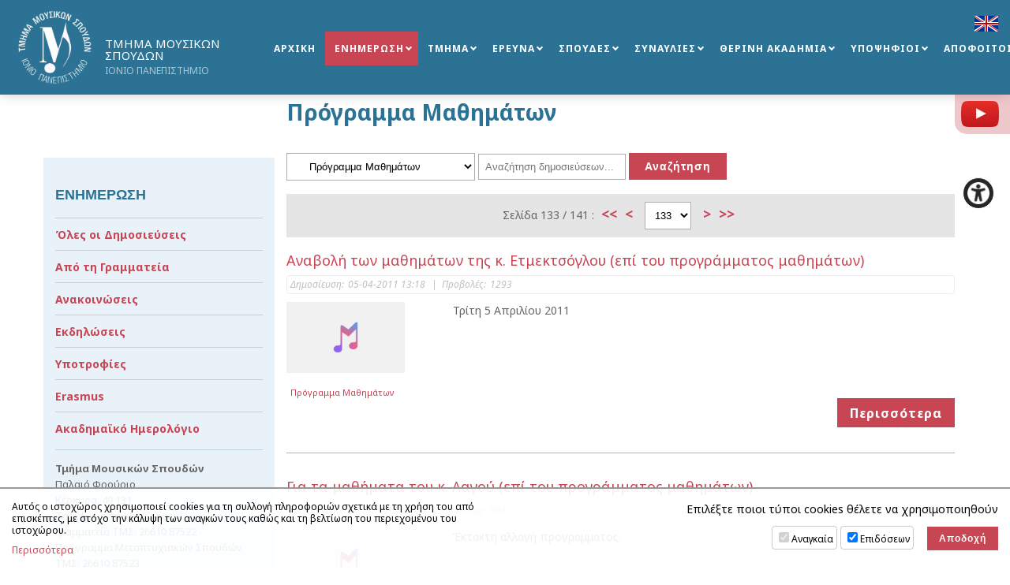

--- FILE ---
content_type: text/html; charset=UTF-8
request_url: https://music.ionio.gr/gr/news/all-news-f1-courses/p133/
body_size: 12100
content:
<!DOCTYPE html>
<html lang="el-GR">
<head>
<meta charset="utf-8" />
<link href="https://music.ionio.gr/favicon.ico" rel="shortcut icon" />
<meta name="viewport" content="width=device-width, initial-scale=1" />

	<title>ΤΜΗΜΑ ΜΟΥΣΙΚΩΝ ΣΠΟΥΔΩΝ | Όλες οι Δημοσιεύσεις</title>
	<meta name="description" content="Παλαιό Φρούριο Κέρκυρα, 49 100 - Γραμματεία ΤΜΣ: +30 26610 87522 - Πρόγραμμα Μεταπτυχιακών Σπουδών ΤΜΣ: +30 26610 87523 - Fax: +30 26610 26024 - Web: music.ionio.gr - E-mail: music@ionio.gr" />
	<!-- OG META -->
	<meta property="og:title" content="ΤΜΗΜΑ ΜΟΥΣΙΚΩΝ ΣΠΟΥΔΩΝ | Όλες οι Δημοσιεύσεις" />
	<meta property="og:type" content="website" />
	<meta property="og:description" content="Παλαιό Φρούριο Κέρκυρα, 49 100 - Γραμματεία ΤΜΣ: +30 26610 87522 - Πρόγραμμα Μεταπτυχιακών Σπουδών ΤΜΣ: +30 26610 87523 - Fax: +30 26610 26024 - Web: music.ionio.gr - E-mail: music@ionio.gr" />
	<meta property="og:image" content="https://music.ionio.gr/images/content/og_image.jpg" />
	<meta property="og:url" content="https://music.ionio.gr/gr/news/all-news-f1-courses/p133/" />
	<!-- TWITTER META -->
	<meta name="twitter:card" content="summary" />
	<meta name="twitter:site" content="@myionio" />
	<meta name="twitter:creator" content="@myionio" />
	<meta name="twitter:title" content="ΤΜΗΜΑ ΜΟΥΣΙΚΩΝ ΣΠΟΥΔΩΝ | Όλες οι Δημοσιεύσεις" />
	<meta name="twitter:description" content="Παλαιό Φρούριο Κέρκυρα, 49 100 - Γραμματεία ΤΜΣ: +30 26610 87522 - Πρόγραμμα Μεταπτυχιακών Σπουδών ΤΜΣ: +30 26610 87523 - Fax: +30 26610 26024 - Web: music.ionio.gr - E-mail: music@ionio.gr" />
	<meta name="twitter:image" content="https://music.ionio.gr/images/content/og_image.jpg" />	
	<!-- CSS -->
<!--<link rel="stylesheet" type="text/css" href="https://ionio.gr/commons/css/ionio_dg_24_v1.css" />-->
<link rel="stylesheet" type="text/css" href="https://ionio.gr/commons/css/bootstrap_i.min.css" />
<link rel="stylesheet" type="text/css" href="https://ionio.gr/commons/inclusive/css_frontend_inclusive_v2.css" />
<link rel="stylesheet" type="text/css" href="https://music.ionio.gr/scripts/music.css?1768993514" />
<link rel="stylesheet" type="text/css" href="https://music.ionio.gr/scripts/music_override.css?1768993514" />
<!-- JS -->
<script src="https://ionio.gr/commons/inclusive/js_frontend_inclusive_v2_no_cookies.js"></script>

	<script>
		window.dataLayer = window.dataLayer || [];
		function gtag(){dataLayer.push(arguments);}
		gtag('consent', 'default', {
		  'ad_storage': 'denied',
		  'analytics_storage': 'denied',
		  'ad_user_data': 'denied',
		  'ad_personalization': 'denied',
		});
	</script>
<!-- Google tag (gtag.js) -->
<script async src="https://www.googletagmanager.com/gtag/js?id=G-HEGF20QQ31"></script>
<script>
  window.dataLayer = window.dataLayer || [];
  function gtag(){dataLayer.push(arguments);}
  gtag('js', new Date());

  gtag('config', 'G-HEGF20QQ31');
</script>
		<script>ac_short_lang='gr';</script>
<script src="https://code.responsivevoice.org/responsivevoice.js?key=NwkdKqbw"></script>
<script src="https://ionio.gr/commons/scripts/accessibility.js"></script>
<script src="https://music.ionio.gr/scripts/music.js"></script>
</head>

<body id="top">


	
<div class="wrap menu-wrap menu-wrap-page">
	<div class="container-fluid">
	<div class="row">
	<div class="col-xs-7 col-sm-9 col-lg-3">
		<a href="https://music.ionio.gr/gr/" class="logo"><img class="logo-g" src="https://music.ionio.gr/images/layout/logo_music2_2025_gr.png" alt="M"/><span class="logo-title">ΤΜΗΜΑ ΜΟΥΣΙΚΩΝ ΣΠΟΥΔΩΝ</span><span class="logo-subtitle">ΙΟΝΙΟ ΠΑΝΕΠΙΣΤΗΜΙΟ</span></a>
	</div>
	<div class="col-xs-4 col-sm-2 col-lg-8">
		<div class="menu hidden-xs hidden-sm hidden-md">
			<table id="jq-menu"><tr><td><div id="jq-menu-item-1" class="jq-menu-item"><a class="" href="https://music.ionio.gr/gr">ΑΡΧΙΚΗ</a>  </div></td>
<td><div id="jq-menu-item-2" class="jq-menu-item"><a class="selected" href="https://music.ionio.gr/gr/news">ΕΝΗΜΕΡΩΣΗ</a> 
<div class="jq-submenu">
<div class="jq-menu-item"><a class="" href="https://music.ionio.gr/gr/news/all-news">Όλες οι Δημοσιεύσεις</a> </div>
<div class="jq-menu-item"><a class="" href="https://music.ionio.gr/gr/news/all-news-f1-secretary">Από τη Γραμματεία</a> </div>
<div class="jq-menu-item"><a class="" href="https://music.ionio.gr/gr/news/all-news-f1-news-announcements">Ανακοινώσεις</a> </div>
<div class="jq-menu-item"><a class="" href="https://music.ionio.gr/gr/news/all-news-f1-news-events">Εκδηλώσεις</a> </div>
<div class="jq-menu-item"><a class="" href="https://music.ionio.gr/gr/news/all-news-f1-scholarships">Υποτροφίες</a> </div>
<div class="jq-menu-item"><a class="" href="https://music.ionio.gr/gr/news/all-news-f1-erasmus">Erasmus</a> </div>
<div class="jq-menu-item"><a class="" href="https://music.ionio.gr/gr/news/academic-calendar">Ακαδημαϊκό Ημερολόγιο</a> </div>
</div>
 </div></td>
<td><div id="jq-menu-item-3" class="jq-menu-item"><a class="" href="https://music.ionio.gr/gr/department">ΤΜΗΜΑ</a> 
<div class="jq-submenu">
<div class="jq-menu-item"><a class="" href="https://music.ionio.gr/gr/department/description">Περιγραφή</a> </div>
<div class="jq-menu-item"><a class="" href="https://music.ionio.gr/gr/department/administration">Διοίκηση</a> </div>
<div class="jq-menu-item"><a class="" href="https://music.ionio.gr/gr/department/staff">Διδακτικό Προσωπικό</a> </div>
<div class="jq-menu-item"><a class="" href="https://music.ionio.gr/gr/department/chairman">Πρόεδρος</a> </div>
<div class="jq-menu-item"><a class="" href="https://music.ionio.gr/gr/department/subjects">Μητρώα Γνωστικών Αντικειμένων</a> </div>
<div class="jq-menu-item"><a class="" href="https://music.ionio.gr/gr/department/electors">Μητρώα Εκλεκτόρων</a> </div>
<div class="jq-menu-item"><a class="" href="https://music.ionio.gr/gr/department/infrastructure">Εγκαταστάσεις</a> <div class="jq-submenu">
<div class="jq-menu-item"><a class="" href="https://music.ionio.gr/gr/department/infrastructure/library">Βιβλιοθήκη</a></div>
<div class="jq-menu-item"><a class="" href="https://music.ionio.gr/gr/department/infrastructure/studio">Στούντιο</a></div>
</div>
</div>
<div class="jq-menu-item"><a class="" href="https://music.ionio.gr/gr/department/international-relations">Διεθνείς Σχέσεις</a> <div class="jq-submenu">
<div class="jq-menu-item"><a class="" href="https://music.ionio.gr/gr/department/international-relations/elegants">E-le.g.a.n.t.s. Project</a></div>
<div class="jq-menu-item"><a class="" href="https://music.ionio.gr/gr/department/international-relations/international-collaborations">Διεθνείς Συνεργασίες</a></div>
<div class="jq-menu-item"><a class="" href="https://music.ionio.gr/gr/department/international-relations/nostos">Πρωτοβουλία Νόστος</a></div>
<div class="jq-menu-item"><a class="" href="https://music.ionio.gr/gr/department/international-relations/erasmus-plus">Erasmus+</a></div>
<div class="jq-menu-item"><a class="" href="https://music.ionio.gr/gr/department/international-relations/erasmus-plus-ka2">Erasmus+ (KA2)</a></div>
<div class="jq-menu-item"><a class="" href="https://music.ionio.gr/gr/department/international-relations/erasmus-plus-placement">Erasmus+ Placements</a></div>
<div class="jq-menu-item"><a class="" href="https://music.ionio.gr/gr/department/international-relations/incoming-students">Incoming Students</a></div>
</div>
</div>
<div class="jq-menu-item"><a class="" href="https://music.ionio.gr/gr/department/contact">Επικοινωνία</a> </div>
</div>
 </div></td>
<td><div id="jq-menu-item-4" class="jq-menu-item"><a class="" href="https://music.ionio.gr/gr/research">ΕΡΕΥΝΑ</a> 
<div class="jq-submenu">
<div class="jq-menu-item"><a class="" href="https://music.ionio.gr/gr/research/laboratories">Εργαστήρια</a> </div>
<div class="jq-menu-item"><a class="" href="https://music.ionio.gr/gr/research/seminars">Σεμινάρια</a> </div>
<div class="jq-menu-item"><a class="" href="https://music.ionio.gr/gr/research/conferences">Συνέδρια</a> </div>
<div class="jq-menu-item"><a class="" href="https://music.ionio.gr/gr/research/publications">Εκδόσεις</a> <div class="jq-submenu">
<div class="jq-menu-item"><a class="" href="https://music.ionio.gr/gr/research/publications/books">Βιβλία</a></div>
<div class="jq-menu-item"><a class="" href="https://music.ionio.gr/gr/research/publications/cds">CD</a></div>
<div class="jq-menu-item"><a class="" href="https://music.ionio.gr/gr/research/publications/music-samples">Μουσικά Δείγματα</a></div>
<div class="jq-menu-item"><a class="" href="https://music.ionio.gr/gr/research/publications/moussikos-logos">Μουσικός Λόγος</a></div>
<div class="jq-menu-item"><a class="" href="https://music.ionio.gr/gr/research/publications/digital-services">Ψηφιακές Υπηρεσίες</a></div>
</div>
</div>
</div>
 </div></td>
<td><div id="jq-menu-item-5" class="jq-menu-item"><a class="" href="https://music.ionio.gr/gr/studies">ΣΠΟΥΔΕΣ</a> 
<div class="jq-submenu">
<div class="jq-menu-item"><a class="" href="https://music.ionio.gr/gr/studies/prospectus">Οδηγός Σπουδών</a> </div>
<div class="jq-menu-item"><a class="" href="https://music.ionio.gr/gr/studies/undergraduate">Προπτυχιακές Σπουδές</a> <div class="jq-submenu">
<div class="jq-menu-item"><a class="" href="https://music.ionio.gr/gr/studies/undergraduate/academic-advisors">Ακαδημαϊκοί Σύμβουλοι</a></div>
<div class="jq-menu-item"><a class="" href="https://music.ionio.gr/gr/studies/undergraduate/courses">Περιγραφές Μαθημάτων</a></div>
<div class="jq-menu-item"><a class="" href="https://music.ionio.gr/gr/studies/undergraduate/pde">Πρόγραμμα Παιδαγωγικής και Διδακτικής Επάρκειας</a></div>
<div class="jq-menu-item"><a class="" href="https://music.ionio.gr/gr/studies/undergraduate/certification">Πιστοποίηση</a></div>
</div>
</div>
<div class="jq-menu-item"><a class="" href="https://music.ionio.gr/gr/studies/postgraduate">Μεταπτυχιακές Σπουδές</a> <div class="jq-submenu">
<div class="jq-menu-item"><a class="" href="https://music.ionio.gr/gr/studies/postgraduate/postgraduate-programs">Μεταπτυχιακά Προγράμματα</a></div>
<div class="jq-menu-item"><a class="" href="https://music.ionio.gr/gr/studies/postgraduate/doctorates">Διδακτορικά</a></div>
</div>
</div>
<div class="jq-menu-item"><a class="" href="https://music.ionio.gr/gr/studies/schedule">Πρόγραμμα</a> <div class="jq-submenu">
<div class="jq-menu-item"><a class="" href="https://music.ionio.gr/gr/studies/schedule/courses-schedule">Πρόγραμμα Μαθημάτων</a></div>
<div class="jq-menu-item"><a class="" href="https://music.ionio.gr/gr/studies/schedule/exams-schedule">Πρόγραμμα Εξετάσεων Ιανουαρίου - Φεβρουαρίου Ακαδ. Έτους 2025 - 2026</a></div>
</div>
</div>
<div class="jq-menu-item"><a class="" href="https://music.ionio.gr/gr/studies/internship">Πρακτική Άσκηση</a> </div>
<div class="jq-menu-item"><a class="" href="https://music.ionio.gr/gr/studies/theses-submissions">Κατάθεση Διπλωματικών Εργασιών</a> </div>
<div class="jq-menu-item"><a class="" href="https://music.ionio.gr/gr/studies/lifelong-learning-programme">Πρόγραμμα Δια Βίου Μάθησης</a> </div>
</div>
 </div></td>
<td><div id="jq-menu-item-6" class="jq-menu-item"><a class="" href="https://music.ionio.gr/gr/concerts">ΣΥΝΑΥΛΙΕΣ</a> 
<div class="jq-submenu">
<div class="jq-menu-item"><a class="" href="https://music.ionio.gr/gr/concerts/all-concerts">Όλες οι Συναυλίες</a> </div>
<div class="jq-menu-item"><a class="" href="https://music.ionio.gr/gr/concerts/concerts-archive">Αρχείο Συναυλιών</a> </div>
<div class="jq-menu-item"><a class="" href="https://music.ionio.gr/gr/concerts/posters">Αφίσες</a> </div>
<div class="jq-menu-item"><a class="" href="https://music.ionio.gr/gr/concerts/ensembles">Μουσικά Σύνολα</a> </div>
</div>
 </div></td>
<td><div id="jq-menu-item-7" class="jq-menu-item"><a class="" href="https://music.ionio.gr/gr/academy">ΘΕΡΙΝΗ ΑΚΑΔΗΜΙΑ</a> 
<div class="jq-submenu">
<div class="jq-menu-item"><a class="" href="https://music.ionio.gr/gr/academy/summer-music-academy">Θερινή Μουσική Ακαδημία</a> </div>
<div class="jq-menu-item"><a class="" href="https://music.ionio.gr/gr/academy/music-academy-archive">Αρχείο Μουσικής Ακαδημίας</a> </div>
<div class="jq-menu-item"><a class="" href="https://music.ionio.gr/gr/academy/festival">Φεστιβάλ</a> </div>
</div>
 </div></td>
<td><div id="jq-menu-item-8" class="jq-menu-item"><a class="" href="https://music.ionio.gr/gr/candidates">ΥΠΟΨΗΦΙΟΙ</a> 
<div class="jq-submenu">
<div class="jq-menu-item"><a class="" href="https://music.ionio.gr/gr/candidates/admissions">Διαδικασία Εισαγωγής</a> </div>
<div class="jq-menu-item"><a class="" href="https://music.ionio.gr/gr/candidates/after-admission">Μετά την Εισαγωγή</a> </div>
<div class="jq-menu-item"><a class="" href="https://music.ionio.gr/gr/candidates/schools-students-parents">Σχολεία, Μαθητές & Γονείς</a> </div>
<div class="jq-menu-item"><a class="" href="https://music.ionio.gr/gr/candidates/foreign-students">Αλλοδαποί Φοιτητές</a> </div>
</div>
 </div></td>
<td><div id="jq-menu-item-9" class="jq-menu-item"><a class="" href="https://music.ionio.gr/gr/apofoitoi">ΑΠΟΦΟΙΤΟΙ</a> 
<div class="jq-submenu">
<div class="jq-menu-item"><a class="" href="https://music.ionio.gr/gr/apofoitoi/neaapoolesolous">Νέα από όλ@ς για όλ@ς</a> </div>
<div class="jq-menu-item"><a class="" href="https://music.ionio.gr/gr/apofoitoi/integrated-master">Τίτλος Σπουδών Μεταπτυχιακού Επιπέδου</a> </div>
<div class="jq-menu-item"><a class="" href="https://music.ionio.gr/gr/apofoitoi/metaptixiakesdidaktorikesdiatribes">Μεταπτυχιακές και διδακτορικές διατριβές</a> </div>
<div class="jq-menu-item"><a class="" href="https://music.ionio.gr/gr/apofoitoi/mirastitetidiadromi">Μοιραστείτε τη διαδρομή σας</a> </div>
<div class="jq-menu-item"><a class="" href="https://music.ionio.gr/gr/apofoitoi/epaggelmatikesdiadromes">Επαγγελματικές διαδρομές</a> </div>
<div class="jq-menu-item"><a class="" href="https://music.ionio.gr/gr/apofoitoi/vravesis-diakrisis">Βραβεύσεις και Διακρίσεις</a> </div>
</div>
 </div></td>
</tr></table>
		</div>
		<div class="mobile-menu hidden-lg">
			<div class="mobile-menu-icon"><span></span><span></span><span></span></div>
			<div id="mobile-menu-items"><div id="mobile-menu"><div id="mobile-menu-item-1" class="mobile-menu-item"><a class="" href="https://music.ionio.gr/gr">ΑΡΧΙΚΗ</a>  </div>
<div id="mobile-menu-item-2" class="mobile-menu-item more"><a class="selected" href="javascript:void(0)">ΕΝΗΜΕΡΩΣΗ</a> 
<div class="mobile-menu-submenu">
<div class="mobile-menu-item"><a class="" href="https://music.ionio.gr/gr/news/all-news">Όλες οι Δημοσιεύσεις</a> </div>
<div class="mobile-menu-item"><a class="" href="https://music.ionio.gr/gr/news/all-news-f1-secretary">Από τη Γραμματεία</a> </div>
<div class="mobile-menu-item"><a class="" href="https://music.ionio.gr/gr/news/all-news-f1-news-announcements">Ανακοινώσεις</a> </div>
<div class="mobile-menu-item"><a class="" href="https://music.ionio.gr/gr/news/all-news-f1-news-events">Εκδηλώσεις</a> </div>
<div class="mobile-menu-item"><a class="" href="https://music.ionio.gr/gr/news/all-news-f1-scholarships">Υποτροφίες</a> </div>
<div class="mobile-menu-item"><a class="" href="https://music.ionio.gr/gr/news/all-news-f1-erasmus">Erasmus</a> </div>
<div class="mobile-menu-item"><a class="" href="https://music.ionio.gr/gr/news/academic-calendar">Ακαδημαϊκό Ημερολόγιο</a> </div>
</div>
 </div>
<div id="mobile-menu-item-3" class="mobile-menu-item more"><a class="" href="javascript:void(0)">ΤΜΗΜΑ</a> 
<div class="mobile-menu-submenu">
<div class="mobile-menu-item"><a class="" href="https://music.ionio.gr/gr/department/description">Περιγραφή</a> </div>
<div class="mobile-menu-item"><a class="" href="https://music.ionio.gr/gr/department/administration">Διοίκηση</a> </div>
<div class="mobile-menu-item"><a class="" href="https://music.ionio.gr/gr/department/staff">Διδακτικό Προσωπικό</a> </div>
<div class="mobile-menu-item"><a class="" href="https://music.ionio.gr/gr/department/chairman">Πρόεδρος</a> </div>
<div class="mobile-menu-item"><a class="" href="https://music.ionio.gr/gr/department/subjects">Μητρώα Γνωστικών Αντικειμένων</a> </div>
<div class="mobile-menu-item"><a class="" href="https://music.ionio.gr/gr/department/electors">Μητρώα Εκλεκτόρων</a> </div>
<div class="mobile-menu-item"><a class="" href="https://music.ionio.gr/gr/department/infrastructure">Εγκαταστάσεις</a> <div class="mobile-menu-submenu">
<div class="mobile-menu-item"><a class="" href="https://music.ionio.gr/gr/department/infrastructure/library">Βιβλιοθήκη</a></div>
<div class="mobile-menu-item"><a class="" href="https://music.ionio.gr/gr/department/infrastructure/studio">Στούντιο</a></div>
</div>
</div>
<div class="mobile-menu-item"><a class="" href="https://music.ionio.gr/gr/department/international-relations">Διεθνείς Σχέσεις</a> <div class="mobile-menu-submenu">
<div class="mobile-menu-item"><a class="" href="https://music.ionio.gr/gr/department/international-relations/elegants">E-le.g.a.n.t.s. Project</a></div>
<div class="mobile-menu-item"><a class="" href="https://music.ionio.gr/gr/department/international-relations/international-collaborations">Διεθνείς Συνεργασίες</a></div>
<div class="mobile-menu-item"><a class="" href="https://music.ionio.gr/gr/department/international-relations/nostos">Πρωτοβουλία Νόστος</a></div>
<div class="mobile-menu-item"><a class="" href="https://music.ionio.gr/gr/department/international-relations/erasmus-plus">Erasmus+</a></div>
<div class="mobile-menu-item"><a class="" href="https://music.ionio.gr/gr/department/international-relations/erasmus-plus-ka2">Erasmus+ (KA2)</a></div>
<div class="mobile-menu-item"><a class="" href="https://music.ionio.gr/gr/department/international-relations/erasmus-plus-placement">Erasmus+ Placements</a></div>
<div class="mobile-menu-item"><a class="" href="https://music.ionio.gr/gr/department/international-relations/incoming-students">Incoming Students</a></div>
</div>
</div>
<div class="mobile-menu-item"><a class="" href="https://music.ionio.gr/gr/department/contact">Επικοινωνία</a> </div>
</div>
 </div>
<div id="mobile-menu-item-4" class="mobile-menu-item more"><a class="" href="javascript:void(0)">ΕΡΕΥΝΑ</a> 
<div class="mobile-menu-submenu">
<div class="mobile-menu-item"><a class="" href="https://music.ionio.gr/gr/research/laboratories">Εργαστήρια</a> </div>
<div class="mobile-menu-item"><a class="" href="https://music.ionio.gr/gr/research/seminars">Σεμινάρια</a> </div>
<div class="mobile-menu-item"><a class="" href="https://music.ionio.gr/gr/research/conferences">Συνέδρια</a> </div>
<div class="mobile-menu-item"><a class="" href="https://music.ionio.gr/gr/research/publications">Εκδόσεις</a> <div class="mobile-menu-submenu">
<div class="mobile-menu-item"><a class="" href="https://music.ionio.gr/gr/research/publications/books">Βιβλία</a></div>
<div class="mobile-menu-item"><a class="" href="https://music.ionio.gr/gr/research/publications/cds">CD</a></div>
<div class="mobile-menu-item"><a class="" href="https://music.ionio.gr/gr/research/publications/music-samples">Μουσικά Δείγματα</a></div>
<div class="mobile-menu-item"><a class="" href="https://music.ionio.gr/gr/research/publications/moussikos-logos">Μουσικός Λόγος</a></div>
<div class="mobile-menu-item"><a class="" href="https://music.ionio.gr/gr/research/publications/digital-services">Ψηφιακές Υπηρεσίες</a></div>
</div>
</div>
</div>
 </div>
<div id="mobile-menu-item-5" class="mobile-menu-item more"><a class="" href="javascript:void(0)">ΣΠΟΥΔΕΣ</a> 
<div class="mobile-menu-submenu">
<div class="mobile-menu-item"><a class="" href="https://music.ionio.gr/gr/studies/prospectus">Οδηγός Σπουδών</a> </div>
<div class="mobile-menu-item"><a class="" href="https://music.ionio.gr/gr/studies/undergraduate">Προπτυχιακές Σπουδές</a> <div class="mobile-menu-submenu">
<div class="mobile-menu-item"><a class="" href="https://music.ionio.gr/gr/studies/undergraduate/academic-advisors">Ακαδημαϊκοί Σύμβουλοι</a></div>
<div class="mobile-menu-item"><a class="" href="https://music.ionio.gr/gr/studies/undergraduate/courses">Περιγραφές Μαθημάτων</a></div>
<div class="mobile-menu-item"><a class="" href="https://music.ionio.gr/gr/studies/undergraduate/pde">Πρόγραμμα Παιδαγωγικής και Διδακτικής Επάρκειας</a></div>
<div class="mobile-menu-item"><a class="" href="https://music.ionio.gr/gr/studies/undergraduate/certification">Πιστοποίηση</a></div>
</div>
</div>
<div class="mobile-menu-item"><a class="" href="https://music.ionio.gr/gr/studies/postgraduate">Μεταπτυχιακές Σπουδές</a> <div class="mobile-menu-submenu">
<div class="mobile-menu-item"><a class="" href="https://music.ionio.gr/gr/studies/postgraduate/postgraduate-programs">Μεταπτυχιακά Προγράμματα</a></div>
<div class="mobile-menu-item"><a class="" href="https://music.ionio.gr/gr/studies/postgraduate/doctorates">Διδακτορικά</a></div>
</div>
</div>
<div class="mobile-menu-item"><a class="" href="https://music.ionio.gr/gr/studies/schedule">Πρόγραμμα</a> <div class="mobile-menu-submenu">
<div class="mobile-menu-item"><a class="" href="https://music.ionio.gr/gr/studies/schedule/courses-schedule">Πρόγραμμα Μαθημάτων</a></div>
<div class="mobile-menu-item"><a class="" href="https://music.ionio.gr/gr/studies/schedule/exams-schedule">Πρόγραμμα Εξετάσεων Ιανουαρίου - Φεβρουαρίου Ακαδ. Έτους 2025 - 2026</a></div>
</div>
</div>
<div class="mobile-menu-item"><a class="" href="https://music.ionio.gr/gr/studies/internship">Πρακτική Άσκηση</a> </div>
<div class="mobile-menu-item"><a class="" href="https://music.ionio.gr/gr/studies/theses-submissions">Κατάθεση Διπλωματικών Εργασιών</a> </div>
<div class="mobile-menu-item"><a class="" href="https://music.ionio.gr/gr/studies/lifelong-learning-programme">Πρόγραμμα Δια Βίου Μάθησης</a> </div>
</div>
 </div>
<div id="mobile-menu-item-6" class="mobile-menu-item more"><a class="" href="javascript:void(0)">ΣΥΝΑΥΛΙΕΣ</a> 
<div class="mobile-menu-submenu">
<div class="mobile-menu-item"><a class="" href="https://music.ionio.gr/gr/concerts/all-concerts">Όλες οι Συναυλίες</a> </div>
<div class="mobile-menu-item"><a class="" href="https://music.ionio.gr/gr/concerts/concerts-archive">Αρχείο Συναυλιών</a> </div>
<div class="mobile-menu-item"><a class="" href="https://music.ionio.gr/gr/concerts/posters">Αφίσες</a> </div>
<div class="mobile-menu-item"><a class="" href="https://music.ionio.gr/gr/concerts/ensembles">Μουσικά Σύνολα</a> </div>
</div>
 </div>
<div id="mobile-menu-item-7" class="mobile-menu-item more"><a class="" href="javascript:void(0)">ΘΕΡΙΝΗ ΑΚΑΔΗΜΙΑ</a> 
<div class="mobile-menu-submenu">
<div class="mobile-menu-item"><a class="" href="https://music.ionio.gr/gr/academy/summer-music-academy">Θερινή Μουσική Ακαδημία</a> </div>
<div class="mobile-menu-item"><a class="" href="https://music.ionio.gr/gr/academy/music-academy-archive">Αρχείο Μουσικής Ακαδημίας</a> </div>
<div class="mobile-menu-item"><a class="" href="https://music.ionio.gr/gr/academy/festival">Φεστιβάλ</a> </div>
</div>
 </div>
<div id="mobile-menu-item-8" class="mobile-menu-item more"><a class="" href="javascript:void(0)">ΥΠΟΨΗΦΙΟΙ</a> 
<div class="mobile-menu-submenu">
<div class="mobile-menu-item"><a class="" href="https://music.ionio.gr/gr/candidates/admissions">Διαδικασία Εισαγωγής</a> </div>
<div class="mobile-menu-item"><a class="" href="https://music.ionio.gr/gr/candidates/after-admission">Μετά την Εισαγωγή</a> </div>
<div class="mobile-menu-item"><a class="" href="https://music.ionio.gr/gr/candidates/schools-students-parents">Σχολεία, Μαθητές & Γονείς</a> </div>
<div class="mobile-menu-item"><a class="" href="https://music.ionio.gr/gr/candidates/foreign-students">Αλλοδαποί Φοιτητές</a> </div>
</div>
 </div>
<div id="mobile-menu-item-9" class="mobile-menu-item more"><a class="" href="javascript:void(0)">ΑΠΟΦΟΙΤΟΙ</a> 
<div class="mobile-menu-submenu">
<div class="mobile-menu-item"><a class="" href="https://music.ionio.gr/gr/apofoitoi/neaapoolesolous">Νέα από όλ@ς για όλ@ς</a> </div>
<div class="mobile-menu-item"><a class="" href="https://music.ionio.gr/gr/apofoitoi/integrated-master">Τίτλος Σπουδών Μεταπτυχιακού Επιπέδου</a> </div>
<div class="mobile-menu-item"><a class="" href="https://music.ionio.gr/gr/apofoitoi/metaptixiakesdidaktorikesdiatribes">Μεταπτυχιακές και διδακτορικές διατριβές</a> </div>
<div class="mobile-menu-item"><a class="" href="https://music.ionio.gr/gr/apofoitoi/mirastitetidiadromi">Μοιραστείτε τη διαδρομή σας</a> </div>
<div class="mobile-menu-item"><a class="" href="https://music.ionio.gr/gr/apofoitoi/epaggelmatikesdiadromes">Επαγγελματικές διαδρομές</a> </div>
<div class="mobile-menu-item"><a class="" href="https://music.ionio.gr/gr/apofoitoi/vravesis-diakrisis">Βραβεύσεις και Διακρίσεις</a> </div>
</div>
 </div>
</div></div>
		</div>
	</div>
	</div>
	</div>
	<a id="lang-link" href="https://music.ionio.gr/en/news/all-news-f1-courses/p133"><img src="https://music.ionio.gr/images/layout/flag_en.png" alt="en"/></a>

	<a target="_blank" id="youtube-channel-link" href="https://www.youtube.com/channel/UCSKtIXEtrS2BR_DDw0aV2dg"><img src="https://music.ionio.gr/images/layout/icon_youtube_channel.png" alt="youtube"/><span>Youtube Channel</span></a>

</div>				<div id="content-wrap" class="content-wrap">
			<div class="container">
			<div class="row">
			<div class="col-md-9 col-md-push-3 t-justify"><div id="page-title-wrap"><div id="page-title">Πρόγραμμα Μαθημάτων</div></div><div class="news-categories-block"><form class="inline-form" action="#" method="post" name="newsCategoriesDropdownForm" id="newsCategoriesDropdownForm">
<select id="news-category-dropdown" name="category-selection" onchange="window.location.replace('/gr/news/all-news-f1-'+$(this).val()+'/');" class="news-dropdown-selector">
<option value="all">Όλες οι Κατηγορίες</option>
<option class="main-category-select" data-category="news-announcements" value="news-announcements"><strong>Ανακοινώσεις</strong></option>
<option data-category="announcements" value="announcements">&nbsp;&nbsp;&nbsp;&nbsp;Γενικές Ανακοινώσεις</option>
<option data-category="decisions" value="decisions">&nbsp;&nbsp;&nbsp;&nbsp;Αποφάσεις Οργάνων</option>
<option data-category="nutrition" value="nutrition">&nbsp;&nbsp;&nbsp;&nbsp;Σίτιση</option>
<option data-category="housing" value="housing">&nbsp;&nbsp;&nbsp;&nbsp;Στέγαση</option>
<option data-category="publications" value="publications">&nbsp;&nbsp;&nbsp;&nbsp;Εκδόσεις</option>
<option data-category="secretary" value="secretary">&nbsp;&nbsp;&nbsp;&nbsp;Γραμματεία</option>
<option data-category="press-releases" value="press-releases">&nbsp;&nbsp;&nbsp;&nbsp;Δελτία Τύπου</option>
<option data-category="newsletter" value="newsletter">&nbsp;&nbsp;&nbsp;&nbsp;Newsletter</option>
<option data-category="student-projects" value="student-projects">&nbsp;&nbsp;&nbsp;&nbsp;Φοιτητικά Έργα</option>
<option data-category="research" value="research">&nbsp;&nbsp;&nbsp;&nbsp;Έρευνα</option>
<option data-category="members-activities" value="members-activities">&nbsp;&nbsp;&nbsp;&nbsp;Δραστηριότητες Μελών</option>
<option data-category="covid19" value="covid19">&nbsp;&nbsp;&nbsp;&nbsp;Κορωνοϊός</option>
<option data-category="acquisitions" value="acquisitions">&nbsp;&nbsp;&nbsp;&nbsp;Προσκτήσεις Βιβλιοθήκης</option>
<option data-category="open-access" value="open-access">&nbsp;&nbsp;&nbsp;&nbsp;Ανοικτή Πρόσβαση</option>
<option data-category="student-news" value="student-news">&nbsp;&nbsp;&nbsp;&nbsp;Φοιτητικά Νέα</option>
<option data-category="regulations" value="regulations">&nbsp;&nbsp;&nbsp;&nbsp;Κανονισμοί και Λειτουργίες</option>
<option data-category="research-bulletin" value="research-bulletin">&nbsp;&nbsp;&nbsp;&nbsp;Δελτία Ερευνητικής Παραγωγής</option>
<option class="main-category-select" data-category="news-calls" value="news-calls"><strong>Διαγωνισμοί - Προκηρύξεις</strong></option>
<option data-category="competitions" value="competitions">&nbsp;&nbsp;&nbsp;&nbsp;Γενικοί Διαγωνισμοί</option>
<option data-category="proclamations" value="proclamations">&nbsp;&nbsp;&nbsp;&nbsp;Προκηρύξεις</option>
<option data-category="professor-elections" value="professor-elections">&nbsp;&nbsp;&nbsp;&nbsp;Εκλογές Καθηγητών</option>
<option data-category="approvals-results" value="approvals-results">&nbsp;&nbsp;&nbsp;&nbsp;Εγκρίσεις και Αποτελέσματα</option>
<option class="main-category-select" data-category="news-events" value="news-events"><strong>Εκδηλώσεις</strong></option>
<option data-category="events" value="events">&nbsp;&nbsp;&nbsp;&nbsp;Γενικές Εκδηλώσεις</option>
<option data-category="reviews" value="reviews">&nbsp;&nbsp;&nbsp;&nbsp;Ανασκοπήσεις Εκδηλώσεων</option>
<option data-category="concerts" value="concerts">&nbsp;&nbsp;&nbsp;&nbsp;Συναυλίες</option>
<option data-category="conferences" value="conferences">&nbsp;&nbsp;&nbsp;&nbsp;Συνέδρια</option>
<option data-category="educational-activities" value="educational-activities">&nbsp;&nbsp;&nbsp;&nbsp;Εκπαιδευτικές Δράσεις</option>
<option class="main-category-select" data-category="news-studies" value="news-studies"><strong>Σπουδές</strong></option>
<option selected value="courses">&nbsp;&nbsp;&nbsp;&nbsp;Πρόγραμμα Μαθημάτων</option>
<option data-category="exams" value="exams">&nbsp;&nbsp;&nbsp;&nbsp;Πρόγραμμα Εξετάσεων</option>
<option data-category="graduate" value="graduate">&nbsp;&nbsp;&nbsp;&nbsp;Μεταπτυχιακές Σπουδές</option>
<option data-category="erasmus" value="erasmus">&nbsp;&nbsp;&nbsp;&nbsp;Erasmus</option>
<option data-category="internship" value="internship">&nbsp;&nbsp;&nbsp;&nbsp;Πρακτική Άσκηση</option>
<option data-category="scholarships" value="scholarships">&nbsp;&nbsp;&nbsp;&nbsp;Υποτροφίες</option>
<option data-category="news-era-places" value="news-era-places">&nbsp;&nbsp;&nbsp;&nbsp;Πρακτική Άσκηση Erasmus</option>
<option data-category="news-summer-schools" value="news-summer-schools">&nbsp;&nbsp;&nbsp;&nbsp;Θερινά Σχολεία</option>
<option data-category="erasmus-actions" value="erasmus-actions">&nbsp;&nbsp;&nbsp;&nbsp;Δράσεις Erasmus</option>
</select>
</form>
</div>
<div class="news-search-block">

<form id="search_q_form" onsubmit="if(document.getElementById('search_q_input').value==''){ alert('ΔΕΝ ΠΡΟΣΔΙΟΡΙΣΤΗΚΕ ΟΡΟΣ ΑΝΑΖΗΤΗΣΗΣ'); return false;}" action="https://music.ionio.gr/gr/news/search/" method="post">
<label for="search_q_input" style="display:none;">Αναζήτηση δημοσιεύσεων...</label><input onfocus="javascript:this.value=''" type="text" id="search_q_input" placeholder="Αναζήτηση δημοσιεύσεων..." name="search_q" value='' />
<input id="search_q_submit" type="submit" value="Αναζήτηση" />
</form>

</div>
<div class="news-pagination"><form class="news-pagination-form"><span class="news-pagination-label">Σελίδα 133 / 141 : </span><a href="https://music.ionio.gr/gr/news/all-news-f1-courses/p1">&lt;&lt;</a><a href="https://music.ionio.gr/gr/news/all-news-f1-courses/p132">&lt;</a><select class="news-pagination-select" onchange="javascript:location.href = this.value;"><option  value="https://music.ionio.gr/gr/news/all-news-f1-courses/p1">1</option><option  value="https://music.ionio.gr/gr/news/all-news-f1-courses/p2">2</option><option  value="https://music.ionio.gr/gr/news/all-news-f1-courses/p3">3</option><option  value="https://music.ionio.gr/gr/news/all-news-f1-courses/p4">4</option><option  value="https://music.ionio.gr/gr/news/all-news-f1-courses/p5">5</option><option  value="https://music.ionio.gr/gr/news/all-news-f1-courses/p6">6</option><option  value="https://music.ionio.gr/gr/news/all-news-f1-courses/p7">7</option><option  value="https://music.ionio.gr/gr/news/all-news-f1-courses/p8">8</option><option  value="https://music.ionio.gr/gr/news/all-news-f1-courses/p9">9</option><option  value="https://music.ionio.gr/gr/news/all-news-f1-courses/p10">10</option><option  value="https://music.ionio.gr/gr/news/all-news-f1-courses/p11">11</option><option  value="https://music.ionio.gr/gr/news/all-news-f1-courses/p12">12</option><option  value="https://music.ionio.gr/gr/news/all-news-f1-courses/p13">13</option><option  value="https://music.ionio.gr/gr/news/all-news-f1-courses/p14">14</option><option  value="https://music.ionio.gr/gr/news/all-news-f1-courses/p15">15</option><option  value="https://music.ionio.gr/gr/news/all-news-f1-courses/p16">16</option><option  value="https://music.ionio.gr/gr/news/all-news-f1-courses/p17">17</option><option  value="https://music.ionio.gr/gr/news/all-news-f1-courses/p18">18</option><option  value="https://music.ionio.gr/gr/news/all-news-f1-courses/p19">19</option><option  value="https://music.ionio.gr/gr/news/all-news-f1-courses/p20">20</option><option  value="https://music.ionio.gr/gr/news/all-news-f1-courses/p21">21</option><option  value="https://music.ionio.gr/gr/news/all-news-f1-courses/p22">22</option><option  value="https://music.ionio.gr/gr/news/all-news-f1-courses/p23">23</option><option  value="https://music.ionio.gr/gr/news/all-news-f1-courses/p24">24</option><option  value="https://music.ionio.gr/gr/news/all-news-f1-courses/p25">25</option><option  value="https://music.ionio.gr/gr/news/all-news-f1-courses/p26">26</option><option  value="https://music.ionio.gr/gr/news/all-news-f1-courses/p27">27</option><option  value="https://music.ionio.gr/gr/news/all-news-f1-courses/p28">28</option><option  value="https://music.ionio.gr/gr/news/all-news-f1-courses/p29">29</option><option  value="https://music.ionio.gr/gr/news/all-news-f1-courses/p30">30</option><option  value="https://music.ionio.gr/gr/news/all-news-f1-courses/p31">31</option><option  value="https://music.ionio.gr/gr/news/all-news-f1-courses/p32">32</option><option  value="https://music.ionio.gr/gr/news/all-news-f1-courses/p33">33</option><option  value="https://music.ionio.gr/gr/news/all-news-f1-courses/p34">34</option><option  value="https://music.ionio.gr/gr/news/all-news-f1-courses/p35">35</option><option  value="https://music.ionio.gr/gr/news/all-news-f1-courses/p36">36</option><option  value="https://music.ionio.gr/gr/news/all-news-f1-courses/p37">37</option><option  value="https://music.ionio.gr/gr/news/all-news-f1-courses/p38">38</option><option  value="https://music.ionio.gr/gr/news/all-news-f1-courses/p39">39</option><option  value="https://music.ionio.gr/gr/news/all-news-f1-courses/p40">40</option><option  value="https://music.ionio.gr/gr/news/all-news-f1-courses/p41">41</option><option  value="https://music.ionio.gr/gr/news/all-news-f1-courses/p42">42</option><option  value="https://music.ionio.gr/gr/news/all-news-f1-courses/p43">43</option><option  value="https://music.ionio.gr/gr/news/all-news-f1-courses/p44">44</option><option  value="https://music.ionio.gr/gr/news/all-news-f1-courses/p45">45</option><option  value="https://music.ionio.gr/gr/news/all-news-f1-courses/p46">46</option><option  value="https://music.ionio.gr/gr/news/all-news-f1-courses/p47">47</option><option  value="https://music.ionio.gr/gr/news/all-news-f1-courses/p48">48</option><option  value="https://music.ionio.gr/gr/news/all-news-f1-courses/p49">49</option><option  value="https://music.ionio.gr/gr/news/all-news-f1-courses/p50">50</option><option  value="https://music.ionio.gr/gr/news/all-news-f1-courses/p51">51</option><option  value="https://music.ionio.gr/gr/news/all-news-f1-courses/p52">52</option><option  value="https://music.ionio.gr/gr/news/all-news-f1-courses/p53">53</option><option  value="https://music.ionio.gr/gr/news/all-news-f1-courses/p54">54</option><option  value="https://music.ionio.gr/gr/news/all-news-f1-courses/p55">55</option><option  value="https://music.ionio.gr/gr/news/all-news-f1-courses/p56">56</option><option  value="https://music.ionio.gr/gr/news/all-news-f1-courses/p57">57</option><option  value="https://music.ionio.gr/gr/news/all-news-f1-courses/p58">58</option><option  value="https://music.ionio.gr/gr/news/all-news-f1-courses/p59">59</option><option  value="https://music.ionio.gr/gr/news/all-news-f1-courses/p60">60</option><option  value="https://music.ionio.gr/gr/news/all-news-f1-courses/p61">61</option><option  value="https://music.ionio.gr/gr/news/all-news-f1-courses/p62">62</option><option  value="https://music.ionio.gr/gr/news/all-news-f1-courses/p63">63</option><option  value="https://music.ionio.gr/gr/news/all-news-f1-courses/p64">64</option><option  value="https://music.ionio.gr/gr/news/all-news-f1-courses/p65">65</option><option  value="https://music.ionio.gr/gr/news/all-news-f1-courses/p66">66</option><option  value="https://music.ionio.gr/gr/news/all-news-f1-courses/p67">67</option><option  value="https://music.ionio.gr/gr/news/all-news-f1-courses/p68">68</option><option  value="https://music.ionio.gr/gr/news/all-news-f1-courses/p69">69</option><option  value="https://music.ionio.gr/gr/news/all-news-f1-courses/p70">70</option><option  value="https://music.ionio.gr/gr/news/all-news-f1-courses/p71">71</option><option  value="https://music.ionio.gr/gr/news/all-news-f1-courses/p72">72</option><option  value="https://music.ionio.gr/gr/news/all-news-f1-courses/p73">73</option><option  value="https://music.ionio.gr/gr/news/all-news-f1-courses/p74">74</option><option  value="https://music.ionio.gr/gr/news/all-news-f1-courses/p75">75</option><option  value="https://music.ionio.gr/gr/news/all-news-f1-courses/p76">76</option><option  value="https://music.ionio.gr/gr/news/all-news-f1-courses/p77">77</option><option  value="https://music.ionio.gr/gr/news/all-news-f1-courses/p78">78</option><option  value="https://music.ionio.gr/gr/news/all-news-f1-courses/p79">79</option><option  value="https://music.ionio.gr/gr/news/all-news-f1-courses/p80">80</option><option  value="https://music.ionio.gr/gr/news/all-news-f1-courses/p81">81</option><option  value="https://music.ionio.gr/gr/news/all-news-f1-courses/p82">82</option><option  value="https://music.ionio.gr/gr/news/all-news-f1-courses/p83">83</option><option  value="https://music.ionio.gr/gr/news/all-news-f1-courses/p84">84</option><option  value="https://music.ionio.gr/gr/news/all-news-f1-courses/p85">85</option><option  value="https://music.ionio.gr/gr/news/all-news-f1-courses/p86">86</option><option  value="https://music.ionio.gr/gr/news/all-news-f1-courses/p87">87</option><option  value="https://music.ionio.gr/gr/news/all-news-f1-courses/p88">88</option><option  value="https://music.ionio.gr/gr/news/all-news-f1-courses/p89">89</option><option  value="https://music.ionio.gr/gr/news/all-news-f1-courses/p90">90</option><option  value="https://music.ionio.gr/gr/news/all-news-f1-courses/p91">91</option><option  value="https://music.ionio.gr/gr/news/all-news-f1-courses/p92">92</option><option  value="https://music.ionio.gr/gr/news/all-news-f1-courses/p93">93</option><option  value="https://music.ionio.gr/gr/news/all-news-f1-courses/p94">94</option><option  value="https://music.ionio.gr/gr/news/all-news-f1-courses/p95">95</option><option  value="https://music.ionio.gr/gr/news/all-news-f1-courses/p96">96</option><option  value="https://music.ionio.gr/gr/news/all-news-f1-courses/p97">97</option><option  value="https://music.ionio.gr/gr/news/all-news-f1-courses/p98">98</option><option  value="https://music.ionio.gr/gr/news/all-news-f1-courses/p99">99</option><option  value="https://music.ionio.gr/gr/news/all-news-f1-courses/p100">100</option><option  value="https://music.ionio.gr/gr/news/all-news-f1-courses/p101">101</option><option  value="https://music.ionio.gr/gr/news/all-news-f1-courses/p102">102</option><option  value="https://music.ionio.gr/gr/news/all-news-f1-courses/p103">103</option><option  value="https://music.ionio.gr/gr/news/all-news-f1-courses/p104">104</option><option  value="https://music.ionio.gr/gr/news/all-news-f1-courses/p105">105</option><option  value="https://music.ionio.gr/gr/news/all-news-f1-courses/p106">106</option><option  value="https://music.ionio.gr/gr/news/all-news-f1-courses/p107">107</option><option  value="https://music.ionio.gr/gr/news/all-news-f1-courses/p108">108</option><option  value="https://music.ionio.gr/gr/news/all-news-f1-courses/p109">109</option><option  value="https://music.ionio.gr/gr/news/all-news-f1-courses/p110">110</option><option  value="https://music.ionio.gr/gr/news/all-news-f1-courses/p111">111</option><option  value="https://music.ionio.gr/gr/news/all-news-f1-courses/p112">112</option><option  value="https://music.ionio.gr/gr/news/all-news-f1-courses/p113">113</option><option  value="https://music.ionio.gr/gr/news/all-news-f1-courses/p114">114</option><option  value="https://music.ionio.gr/gr/news/all-news-f1-courses/p115">115</option><option  value="https://music.ionio.gr/gr/news/all-news-f1-courses/p116">116</option><option  value="https://music.ionio.gr/gr/news/all-news-f1-courses/p117">117</option><option  value="https://music.ionio.gr/gr/news/all-news-f1-courses/p118">118</option><option  value="https://music.ionio.gr/gr/news/all-news-f1-courses/p119">119</option><option  value="https://music.ionio.gr/gr/news/all-news-f1-courses/p120">120</option><option  value="https://music.ionio.gr/gr/news/all-news-f1-courses/p121">121</option><option  value="https://music.ionio.gr/gr/news/all-news-f1-courses/p122">122</option><option  value="https://music.ionio.gr/gr/news/all-news-f1-courses/p123">123</option><option  value="https://music.ionio.gr/gr/news/all-news-f1-courses/p124">124</option><option  value="https://music.ionio.gr/gr/news/all-news-f1-courses/p125">125</option><option  value="https://music.ionio.gr/gr/news/all-news-f1-courses/p126">126</option><option  value="https://music.ionio.gr/gr/news/all-news-f1-courses/p127">127</option><option  value="https://music.ionio.gr/gr/news/all-news-f1-courses/p128">128</option><option  value="https://music.ionio.gr/gr/news/all-news-f1-courses/p129">129</option><option  value="https://music.ionio.gr/gr/news/all-news-f1-courses/p130">130</option><option  value="https://music.ionio.gr/gr/news/all-news-f1-courses/p131">131</option><option  value="https://music.ionio.gr/gr/news/all-news-f1-courses/p132">132</option><option selected value="https://music.ionio.gr/gr/news/all-news-f1-courses/p133">133</option><option  value="https://music.ionio.gr/gr/news/all-news-f1-courses/p134">134</option><option  value="https://music.ionio.gr/gr/news/all-news-f1-courses/p135">135</option><option  value="https://music.ionio.gr/gr/news/all-news-f1-courses/p136">136</option><option  value="https://music.ionio.gr/gr/news/all-news-f1-courses/p137">137</option><option  value="https://music.ionio.gr/gr/news/all-news-f1-courses/p138">138</option><option  value="https://music.ionio.gr/gr/news/all-news-f1-courses/p139">139</option><option  value="https://music.ionio.gr/gr/news/all-news-f1-courses/p140">140</option><option  value="https://music.ionio.gr/gr/news/all-news-f1-courses/p141">141</option></select><a href="https://music.ionio.gr/gr/news/all-news-f1-courses/p134">&gt;</a><a href="https://music.ionio.gr/gr/news/all-news-f1-courses/p141">&gt;&gt;</a></form></div><div class="news-list-block"><a class="news-list-title" href="https://music.ionio.gr/gr/news/2024">Αναβολή των μαθημάτων της κ. Ετμεκτσόγλου (επί του προγράμματος μαθημάτων)</a>
<div class="news-list-dates"><div class="news-list-date"><span class="label created">Δημοσίευση: </span>05-04-2011 13:18 <span class="seperator">|</span><span class="label viws"> Προβολές: </span>1293</div>
</div>
<div class="i3-show-hide">
</div>

<div class="news-list-body">
<div class="news-list-thumb-block">
<a class="news-list-nothumb" title="NO IMAGE" href="https://music.ionio.gr/gr/news/2024"></a></div>
<div class="news-list-lead-block"><div class="news-list-lead">Τρίτη 5 Απριλίου 2011</div></div>
</div>
<div class="news-clear-both" style="clear:both;"></div>
<div class="news-list-more ">
<div class="news-list-categories">
<div class="news-list-categories-item">
<a class="i3-news-list-categories-title" data-url="courses" href="https://music.ionio.gr/gr/news/all-news-f1-courses/">Πρόγραμμα Μαθημάτων</a>
</div>
</div>
<div class="news-list-more-link"><a href="https://music.ionio.gr/gr/news/2024">Περισσότερα</a></div>
</div>
</div><div class="news-list-block"><a class="news-list-title" href="https://music.ionio.gr/gr/news/2020">Για τα μαθήματα του κ. Λαγού (επί του προγράμματος μαθημάτων)</a>
<div class="news-list-dates"><div class="news-list-date"><span class="label created">Δημοσίευση: </span>04-04-2011 15:10 <span class="seperator">|</span><span class="label viws"> Προβολές: </span>901</div>
</div>
<div class="i3-show-hide">
</div>

<div class="news-list-body">
<div class="news-list-thumb-block">
<a class="news-list-nothumb" title="NO IMAGE" href="https://music.ionio.gr/gr/news/2020"></a></div>
<div class="news-list-lead-block"><div class="news-list-lead">Έκτακτη αλλαγή προγράμματος.</div></div>
</div>
<div class="news-clear-both" style="clear:both;"></div>
<div class="news-list-more ">
<div class="news-list-categories">
<div class="news-list-categories-item">
<a class="i3-news-list-categories-title" data-url="courses" href="https://music.ionio.gr/gr/news/all-news-f1-courses/">Πρόγραμμα Μαθημάτων</a>
</div>
</div>
<div class="news-list-more-link"><a href="https://music.ionio.gr/gr/news/2020">Περισσότερα</a></div>
</div>
</div><div class="news-list-block"><a class="news-list-title" href="https://music.ionio.gr/gr/news/2019">Για το μάθημα «Φωνητικό Σύνολο» (επί του προγράμματος μαθημάτων)</a>
<div class="news-list-dates"><div class="news-list-date"><span class="label created">Δημοσίευση: </span>04-04-2011 15:00 <span class="seperator">|</span><span class="label viws"> Προβολές: </span>932</div>
</div>
<div class="i3-show-hide">
</div>

<div class="news-list-body">
<div class="news-list-thumb-block">
<a class="news-list-nothumb" title="NO IMAGE" href="https://music.ionio.gr/gr/news/2019"></a></div>
<div class="news-list-lead-block"><div class="news-list-lead">Μάθημα Σκηνοθεσίας «DIDO & AENEAS»</div></div>
</div>
<div class="news-clear-both" style="clear:both;"></div>
<div class="news-list-more ">
<div class="news-list-categories">
<div class="news-list-categories-item">
<a class="i3-news-list-categories-title" data-url="courses" href="https://music.ionio.gr/gr/news/all-news-f1-courses/">Πρόγραμμα Μαθημάτων</a>
</div>
</div>
<div class="news-list-more-link"><a href="https://music.ionio.gr/gr/news/2019">Περισσότερα</a></div>
</div>
</div><div class="news-list-block"><a class="news-list-title" href="https://music.ionio.gr/gr/news/2017">Ακύρωση των μαθημάτων της κας Πουλημένου  5 και 6-04-2011 (επί του προγράμματος μαθημάτων)</a>
<div class="news-list-dates"><div class="news-list-date"><span class="label created">Δημοσίευση: </span>01-04-2011 13:34 <span class="seperator">|</span><span class="label viws"> Προβολές: </span>1172</div>
<div class="news-list-date duration"><span class="label date_start">Έναρξη: </span>05-04-2011 <span class="seperator">|</span><span class="label date_end">Λήξη: </span>06-04-2011</div>
<div class="news-list-date status">[Έληξε]</div>
</div>
<div class="i3-show-hide">
</div>

<div class="news-list-body">
<div class="news-list-thumb-block">
<a class="news-list-nothumb" title="NO IMAGE" href="https://music.ionio.gr/gr/news/2017"></a></div>
<div class="news-list-lead-block"><div class="news-list-lead">Ακύρωση των μαθημάτων Δευτέρα 5 και την Τρίτη 6 Απριλίου 2011.</div></div>
</div>
<div class="news-clear-both" style="clear:both;"></div>
<div class="news-list-more ">
<div class="news-list-categories">
<div class="news-list-categories-item">
<a class="i3-news-list-categories-title" data-url="courses" href="https://music.ionio.gr/gr/news/all-news-f1-courses/">Πρόγραμμα Μαθημάτων</a>
</div>
</div>
<div class="news-list-more-link"><a href="https://music.ionio.gr/gr/news/2017">Περισσότερα</a></div>
</div>
</div><div class="news-list-block"><a class="news-list-title" href="https://music.ionio.gr/gr/news/2016">Ακύρωση των μαθημάτων του κ. Βλαγκόπουλου 5 και 6-04-2011 (επί του προγράμματος μαθημάτων)</a>
<div class="news-list-dates"><div class="news-list-date"><span class="label created">Δημοσίευση: </span>01-04-2011 13:31 <span class="seperator">|</span><span class="label viws"> Προβολές: </span>1004</div>
<div class="news-list-date duration"><span class="label date_start">Έναρξη: </span>05-04-2011 <span class="seperator">|</span><span class="label date_end">Λήξη: </span>06-04-2011</div>
<div class="news-list-date status">[Έληξε]</div>
</div>
<div class="i3-show-hide">
</div>

<div class="news-list-body">
<div class="news-list-thumb-block">
<a class="news-list-nothumb" title="NO IMAGE" href="https://music.ionio.gr/gr/news/2016"></a></div>
<div class="news-list-lead-block"><div class="news-list-lead">Ακύρωση των μαθημάτων «Μουσική Ανάλυση Ι» και «Ιστορία της Μουσικής ΙV» της Τρίτης  5 και της Τετάρτης 6 Απριλίου αντίστοιχα.</div></div>
</div>
<div class="news-clear-both" style="clear:both;"></div>
<div class="news-list-more ">
<div class="news-list-categories">
<div class="news-list-categories-item">
<a class="i3-news-list-categories-title" data-url="courses" href="https://music.ionio.gr/gr/news/all-news-f1-courses/">Πρόγραμμα Μαθημάτων</a>
</div>
</div>
<div class="news-list-more-link"><a href="https://music.ionio.gr/gr/news/2016">Περισσότερα</a></div>
</div>
</div><div class="news-list-block"><a class="news-list-title" href="https://music.ionio.gr/gr/news/2012">Για το μάθημα «Διεύθυνση Χορωδίας ΙV» της κας Μελιγκοπούλου (επί του προγράμματος μαθημάτων)</a>
<div class="news-list-dates"><div class="news-list-date"><span class="label created">Δημοσίευση: </span>31-03-2011 15:55 <span class="seperator">|</span><span class="label viws"> Προβολές: </span>977</div>
<div class="news-list-date duration"><span class="label date_start"> Σημαντική Ημερομηνία: </span>04-04-2011</div>
<div class="news-list-date status">[Έληξε]</div>
</div>
<div class="i3-show-hide">
</div>

<div class="news-list-body">
<div class="news-list-thumb-block">
<a class="news-list-nothumb" title="NO IMAGE" href="https://music.ionio.gr/gr/news/2012"></a></div>
<div class="news-list-lead-block"><div class="news-list-lead">Αναπλήρωση του μαθήματος της 28ης Μαρτίου 2011 τη Δευτέρα 4 Απριλίου 2011</div></div>
</div>
<div class="news-clear-both" style="clear:both;"></div>
<div class="news-list-more ">
<div class="news-list-categories">
<div class="news-list-categories-item">
<a class="i3-news-list-categories-title" data-url="courses" href="https://music.ionio.gr/gr/news/all-news-f1-courses/">Πρόγραμμα Μαθημάτων</a>
</div>
</div>
<div class="news-list-more-link"><a href="https://music.ionio.gr/gr/news/2012">Περισσότερα</a></div>
</div>
</div><div class="news-list-block"><a class="news-list-title" href="https://music.ionio.gr/gr/news/2011">Για το μάθημα Χορωδία ΙΙ - VIII της κας Μελιγκοπούλου  (επί του προγράμματος μαθημάτων)</a>
<div class="news-list-dates"><div class="news-list-date"><span class="label created">Δημοσίευση: </span>31-03-2011 15:44 <span class="seperator">|</span><span class="label viws"> Προβολές: </span>896</div>
<div class="news-list-date duration"><span class="label date_start"> Σημαντική Ημερομηνία: </span>05-04-2011</div>
<div class="news-list-date status">[Έληξε]</div>
</div>
<div class="i3-show-hide">
</div>

<div class="news-list-body">
<div class="news-list-thumb-block">
<a class="news-list-nothumb" title="NO IMAGE" href="https://music.ionio.gr/gr/news/2011"></a></div>
<div class="news-list-lead-block"><div class="news-list-lead">Τρίτη 5 Απριλίου 2011, αίθουσα 103</div></div>
</div>
<div class="news-clear-both" style="clear:both;"></div>
<div class="news-list-more ">
<div class="news-list-categories">
<div class="news-list-categories-item">
<a class="i3-news-list-categories-title" data-url="courses" href="https://music.ionio.gr/gr/news/all-news-f1-courses/">Πρόγραμμα Μαθημάτων</a>
</div>
</div>
<div class="news-list-more-link"><a href="https://music.ionio.gr/gr/news/2011">Περισσότερα</a></div>
</div>
</div><div class="news-list-block"><a class="news-list-title" href="https://music.ionio.gr/gr/news/2005">Για το μάθημα της κ. Μ. Καλδή «Φωνητικό Σύνολο» (επί του προγράμματος μαθημάτων)</a>
<div class="news-list-dates"><div class="news-list-date"><span class="label created">Δημοσίευση: </span>31-03-2011 15:37 <span class="seperator">|</span><span class="label viws"> Προβολές: </span>949</div>
<div class="news-list-date duration"><span class="label date_start"> Σημαντική Ημερομηνία: </span>06-04-2011</div>
<div class="news-list-date status">[Έληξε]</div>
</div>
<div class="i3-show-hide">
</div>

<div class="news-list-body">
<div class="news-list-thumb-block">
<a class="news-list-nothumb" title="NO IMAGE" href="https://music.ionio.gr/gr/news/2005"></a></div>
<div class="news-list-lead-block"><div class="news-list-lead">Τετάρτη, 6 Απριλίου 2011</div></div>
</div>
<div class="news-clear-both" style="clear:both;"></div>
<div class="news-list-more ">
<div class="news-list-categories">
<div class="news-list-categories-item">
<a class="i3-news-list-categories-title" data-url="courses" href="https://music.ionio.gr/gr/news/all-news-f1-courses/">Πρόγραμμα Μαθημάτων</a>
</div>
</div>
<div class="news-list-more-link"><a href="https://music.ionio.gr/gr/news/2005">Περισσότερα</a></div>
</div>
</div><div class="news-list-block"><a class="news-list-title" href="https://music.ionio.gr/gr/news/2009">Για το μάθημα «Πιανιστικές Εφαρμογές ΙV» (επί του προγράμματος μαθημάτων)</a>
<div class="news-list-dates"><div class="news-list-date"><span class="label created">Δημοσίευση: </span>30-03-2011 15:05 <span class="seperator">|</span><span class="label viws"> Προβολές: </span>1151</div>
</div>
<div class="i3-show-hide">
</div>

<div class="news-list-body">
<div class="news-list-thumb-block">
<a class="news-list-nothumb" title="NO IMAGE" href="https://music.ionio.gr/gr/news/2009"></a></div>
<div class="news-list-lead-block"><div class="news-list-lead">Προσωρινή αλλαγή προγράμματος</div></div>
</div>
<div class="news-clear-both" style="clear:both;"></div>
<div class="news-list-more ">
<div class="news-list-categories">
<div class="news-list-categories-item">
<a class="i3-news-list-categories-title" data-url="courses" href="https://music.ionio.gr/gr/news/all-news-f1-courses/">Πρόγραμμα Μαθημάτων</a>
</div>
</div>
<div class="news-list-more-link"><a href="https://music.ionio.gr/gr/news/2009">Περισσότερα</a></div>
</div>
</div><div class="news-list-block"><a class="news-list-title" href="https://music.ionio.gr/gr/news/2007">Ακύρωση των μαθημάτων του κ. Λογιάδη (επί του προγράμματος μαθημάτων)</a>
<div class="news-list-dates"><div class="news-list-date"><span class="label created">Δημοσίευση: </span>30-03-2011 14:58 <span class="seperator">|</span><span class="label viws"> Προβολές: </span>973</div>
</div>
<div class="i3-show-hide">
</div>

<div class="news-list-body">
<div class="news-list-thumb-block">
<a class="news-list-nothumb" title="NO IMAGE" href="https://music.ionio.gr/gr/news/2007"></a></div>
<div class="news-list-lead-block"><div class="news-list-lead">Πέμπτη, 31 Μαρτίου 2011</div></div>
</div>
<div class="news-clear-both" style="clear:both;"></div>
<div class="news-list-more ">
<div class="news-list-categories">
<div class="news-list-categories-item">
<a class="i3-news-list-categories-title" data-url="courses" href="https://music.ionio.gr/gr/news/all-news-f1-courses/">Πρόγραμμα Μαθημάτων</a>
</div>
</div>
<div class="news-list-more-link"><a href="https://music.ionio.gr/gr/news/2007">Περισσότερα</a></div>
</div>
</div><div class="news-list-block"><a class="news-list-title" href="https://music.ionio.gr/gr/news/2000">Για τα μαθήματα «Ιστορία Όπερας Ι» και «Στοιχεία Ιστορίας της Μουσικής ΙΙ» (επί του πρoγράμματος μαθημάτων)</a>
<div class="news-list-dates"><div class="news-list-date"><span class="label created">Δημοσίευση: </span>29-03-2011 14:21 <span class="seperator">|</span><span class="label viws"> Προβολές: </span>778</div>
</div>
<div class="i3-show-hide">
</div>

<div class="news-list-body">
<div class="news-list-thumb-block">
<a class="news-list-nothumb" title="NO IMAGE" href="https://music.ionio.gr/gr/news/2000"></a></div>
<div class="news-list-lead-block"><div class="news-list-lead">Αναπλήρωση μαθημάτων: Παρασκευή 01/04/2011</div></div>
</div>
<div class="news-clear-both" style="clear:both;"></div>
<div class="news-list-more ">
<div class="news-list-categories">
<div class="news-list-categories-item">
<a class="i3-news-list-categories-title" data-url="courses" href="https://music.ionio.gr/gr/news/all-news-f1-courses/">Πρόγραμμα Μαθημάτων</a>
</div>
</div>
<div class="news-list-more-link"><a href="https://music.ionio.gr/gr/news/2000">Περισσότερα</a></div>
</div>
</div><div class="news-list-block"><a class="news-list-title" href="https://music.ionio.gr/gr/news/1999">Αλλαγή ώρας για το μάθημα του κ. Μπατζάκη (επί του πρoγράμματος μαθημάτων)</a>
<div class="news-list-dates"><div class="news-list-date"><span class="label created">Δημοσίευση: </span>29-03-2011 14:17 <span class="seperator">|</span><span class="label viws"> Προβολές: </span>939</div>
</div>
<div class="i3-show-hide">
</div>

<div class="news-list-body">
<div class="news-list-thumb-block">
<a class="news-list-nothumb" title="NO IMAGE" href="https://music.ionio.gr/gr/news/1999"></a></div>
<div class="news-list-lead-block"><div class="news-list-lead">Τετάρτη 30/3/2011, 13:00-15:00.</div></div>
</div>
<div class="news-clear-both" style="clear:both;"></div>
<div class="news-list-more ">
<div class="news-list-categories">
<div class="news-list-categories-item">
<a class="i3-news-list-categories-title" data-url="courses" href="https://music.ionio.gr/gr/news/all-news-f1-courses/">Πρόγραμμα Μαθημάτων</a>
</div>
</div>
<div class="news-list-more-link"><a href="https://music.ionio.gr/gr/news/1999">Περισσότερα</a></div>
</div>
</div><div class="news-list-block"><a class="news-list-title" href="https://music.ionio.gr/gr/news/1995">Αναβολή των μαθημάτων του κ. Λώτη (επί του πρoγράμματος μαθημάτων)</a>
<div class="news-list-dates"><div class="news-list-date"><span class="label created">Δημοσίευση: </span>28-03-2011 13:13 <span class="seperator">|</span><span class="label viws"> Προβολές: </span>1141</div>
</div>
<div class="i3-show-hide">
</div>

<div class="news-list-body">
<div class="news-list-thumb-block">
<a class="news-list-nothumb" title="NO IMAGE" href="https://music.ionio.gr/gr/news/1995"></a></div>
<div class="news-list-lead-block"><div class="news-list-lead">Τρίτη 29/03/2011 και Τετάρτη 30/03/2011.</div></div>
</div>
<div class="news-clear-both" style="clear:both;"></div>
<div class="news-list-more ">
<div class="news-list-categories">
<div class="news-list-categories-item">
<a class="i3-news-list-categories-title" data-url="courses" href="https://music.ionio.gr/gr/news/all-news-f1-courses/">Πρόγραμμα Μαθημάτων</a>
</div>
</div>
<div class="news-list-more-link"><a href="https://music.ionio.gr/gr/news/1995">Περισσότερα</a></div>
</div>
</div><div class="news-list-block"><a class="news-list-title" href="https://music.ionio.gr/gr/news/1994">Αναβολή του μαθήματος του κ. Βλαγκόπουλου (επί του προγράμματος μαθημάτων)</a>
<div class="news-list-dates"><div class="news-list-date"><span class="label created">Δημοσίευση: </span>28-03-2011 13:10 <span class="seperator">|</span><span class="label viws"> Προβολές: </span>843</div>
</div>
<div class="i3-show-hide">
</div>

<div class="news-list-body">
<div class="news-list-thumb-block">
<a class="news-list-nothumb" title="NO IMAGE" href="https://music.ionio.gr/gr/news/1994"></a></div>
<div class="news-list-lead-block"><div class="news-list-lead">Τρίτη 29 Μαρτίου 2011 (9 π.μ.)</div></div>
</div>
<div class="news-clear-both" style="clear:both;"></div>
<div class="news-list-more ">
<div class="news-list-categories">
<div class="news-list-categories-item">
<a class="i3-news-list-categories-title" data-url="courses" href="https://music.ionio.gr/gr/news/all-news-f1-courses/">Πρόγραμμα Μαθημάτων</a>
</div>
</div>
<div class="news-list-more-link"><a href="https://music.ionio.gr/gr/news/1994">Περισσότερα</a></div>
</div>
</div><div class="news-list-block"><a class="news-list-title" href="https://music.ionio.gr/gr/news/1993">Για τα μαθήματα του κ. Ανδριώτη (επί του προγράμματος μαθημάτων)</a>
<div class="news-list-dates"><div class="news-list-date"><span class="label created">Δημοσίευση: </span>28-03-2011 13:08 <span class="seperator">|</span><span class="label viws"> Προβολές: </span>828</div>
</div>
<div class="i3-show-hide">
</div>

<div class="news-list-body">
<div class="news-list-thumb-block">
<a class="news-list-nothumb" title="NO IMAGE" href="https://music.ionio.gr/gr/news/1993"></a></div>
<div class="news-list-lead-block"><div class="news-list-lead">Ενημερώνουμε τους φοιτητές ότι σήμερα Δευτέρα 28-03-2011 δεν θα γίνουν τα μαθήματα του κ. Ανδριώτη. Από την Γραμματεία Βλ. επίσης: Πρόγραμμα Μαθημάτων (...)</div></div>
</div>
<div class="news-clear-both" style="clear:both;"></div>
<div class="news-list-more ">
<div class="news-list-categories">
<div class="news-list-categories-item">
<a class="i3-news-list-categories-title" data-url="courses" href="https://music.ionio.gr/gr/news/all-news-f1-courses/">Πρόγραμμα Μαθημάτων</a>
</div>
</div>
<div class="news-list-more-link"><a href="https://music.ionio.gr/gr/news/1993">Περισσότερα</a></div>
</div>
</div><div class="news-list-block"><a class="news-list-title" href="https://music.ionio.gr/gr/news/1992">Για το μάθημα «Διεύθυνση Χορωδίας  ΙV» της κας Μαρίας Έμμας Μελιγκοπούλου (επί του προγράμματος μαθημάτων)</a>
<div class="news-list-dates"><div class="news-list-date"><span class="label created">Δημοσίευση: </span>28-03-2011 13:03 <span class="seperator">|</span><span class="label viws"> Προβολές: </span>801</div>
</div>
<div class="i3-show-hide">
</div>

<div class="news-list-body">
<div class="news-list-thumb-block">
<a class="news-list-nothumb" title="NO IMAGE" href="https://music.ionio.gr/gr/news/1992"></a></div>
<div class="news-list-lead-block"><div class="news-list-lead">Αναβολή μαθήματος Δευτέρας 28 Μαρτίου - Αναπλήρωση Τρίτη 29 Μαρτίου.</div></div>
</div>
<div class="news-clear-both" style="clear:both;"></div>
<div class="news-list-more ">
<div class="news-list-categories">
<div class="news-list-categories-item">
<a class="i3-news-list-categories-title" data-url="courses" href="https://music.ionio.gr/gr/news/all-news-f1-courses/">Πρόγραμμα Μαθημάτων</a>
</div>
</div>
<div class="news-list-more-link"><a href="https://music.ionio.gr/gr/news/1992">Περισσότερα</a></div>
</div>
</div><div class="news-list-block"><a class="news-list-title" href="https://music.ionio.gr/gr/news/1991">Για τα μαθήματα βασικών, ατομικών, συνόλου κρουστών του κ. Μανκόβσκι (επί του προγράμματος μαθημάτων)</a>
<div class="news-list-dates"><div class="news-list-date"><span class="label created">Δημοσίευση: </span>28-03-2011 12:58 <span class="seperator">|</span><span class="label viws"> Προβολές: </span>841</div>
</div>
<div class="i3-show-hide">
</div>

<div class="news-list-body">
<div class="news-list-thumb-block">
<a class="news-list-nothumb" title="NO IMAGE" href="https://music.ionio.gr/gr/news/1991"></a></div>
<div class="news-list-lead-block"><div class="news-list-lead">Τετάρτη 30/03/2011</div></div>
</div>
<div class="news-clear-both" style="clear:both;"></div>
<div class="news-list-more ">
<div class="news-list-categories">
<div class="news-list-categories-item">
<a class="i3-news-list-categories-title" data-url="courses" href="https://music.ionio.gr/gr/news/all-news-f1-courses/">Πρόγραμμα Μαθημάτων</a>
</div>
</div>
<div class="news-list-more-link"><a href="https://music.ionio.gr/gr/news/1991">Περισσότερα</a></div>
</div>
</div><div class="news-list-block"><a class="news-list-title" href="https://music.ionio.gr/gr/news/1984">Ακύρωση των μαθημάτων της κας Φυτίκα (επί του προγράμματος μαθημάτων)</a>
<div class="news-list-dates"><div class="news-list-date"><span class="label created">Δημοσίευση: </span>23-03-2011 15:13 <span class="seperator">|</span><span class="label viws"> Προβολές: </span>858</div>
<div class="news-list-date duration"><span class="label date_start">Έναρξη: </span>28-03-2011 <span class="seperator">|</span><span class="label date_end">Λήξη: </span>31-03-2011</div>
<div class="news-list-date status">[Έληξε]</div>
</div>
<div class="i3-show-hide">
</div>

<div class="news-list-body">
<div class="news-list-thumb-block">
<a class="news-list-nothumb" title="NO IMAGE" href="https://music.ionio.gr/gr/news/1984"></a></div>
<div class="news-list-lead-block"><div class="news-list-lead">Δεν θα πραγματοποιηθούν τα μαθήματα από 28 έως 31 Μαρτίου 2011</div></div>
</div>
<div class="news-clear-both" style="clear:both;"></div>
<div class="news-list-more ">
<div class="news-list-categories">
<div class="news-list-categories-item">
<a class="i3-news-list-categories-title" data-url="courses" href="https://music.ionio.gr/gr/news/all-news-f1-courses/">Πρόγραμμα Μαθημάτων</a>
</div>
</div>
<div class="news-list-more-link"><a href="https://music.ionio.gr/gr/news/1984">Περισσότερα</a></div>
</div>
</div><div class="news-list-block"><a class="news-list-title" href="https://music.ionio.gr/gr/news/1979">Αναβολή των μαθημάτων του κ. Κοντραφούρη (επί του προγράμματος μαθημάτων)</a>
<div class="news-list-dates"><div class="news-list-date"><span class="label created">Δημοσίευση: </span>21-03-2011 14:13 <span class="seperator">|</span><span class="label viws"> Προβολές: </span>790</div>
<div class="news-list-date duration"><span class="label date_start"> Σημαντική Ημερομηνία: </span>21-03-2011</div>
<div class="news-list-date status">[Έληξε]</div>
</div>
<div class="i3-show-hide">
</div>

<div class="news-list-body">
<div class="news-list-thumb-block">
<a class="news-list-nothumb" title="NO IMAGE" href="https://music.ionio.gr/gr/news/1979"></a></div>
<div class="news-list-lead-block"><div class="news-list-lead">Αναβολή μαθημάτων: Δευτέρα 21/03/2011.</div></div>
</div>
<div class="news-clear-both" style="clear:both;"></div>
<div class="news-list-more ">
<div class="news-list-categories">
<div class="news-list-categories-item">
<a class="i3-news-list-categories-title" data-url="courses" href="https://music.ionio.gr/gr/news/all-news-f1-courses/">Πρόγραμμα Μαθημάτων</a>
</div>
</div>
<div class="news-list-more-link"><a href="https://music.ionio.gr/gr/news/1979">Περισσότερα</a></div>
</div>
</div><div class="news-list-block"><a class="news-list-title" href="https://music.ionio.gr/gr/news/1978">Αλλαγή προγράμματος για τα μαθήματα της κας Τρυπάνη (επί του προγράμματος μαθημάτων)</a>
<div class="news-list-dates"><div class="news-list-date"><span class="label created">Δημοσίευση: </span>21-03-2011 13:07 <span class="seperator">|</span><span class="label viws"> Προβολές: </span>858</div>
<div class="news-list-date duration"><span class="label date_start"> Σημαντική Ημερομηνία: </span>23-03-2011</div>
<div class="news-list-date status">[Έληξε]</div>
</div>
<div class="i3-show-hide">
</div>

<div class="news-list-body">
<div class="news-list-thumb-block">
<a class="news-list-nothumb" title="NO IMAGE" href="https://music.ionio.gr/gr/news/1978"></a></div>
<div class="news-list-lead-block"><div class="news-list-lead">Τα μαθήματα της Παρασκευής 25-03-2011 μετακινούνται την Τετάρτη 23-03-2011.</div></div>
</div>
<div class="news-clear-both" style="clear:both;"></div>
<div class="news-list-more ">
<div class="news-list-categories">
<div class="news-list-categories-item">
<a class="i3-news-list-categories-title" data-url="courses" href="https://music.ionio.gr/gr/news/all-news-f1-courses/">Πρόγραμμα Μαθημάτων</a>
</div>
</div>
<div class="news-list-more-link"><a href="https://music.ionio.gr/gr/news/1978">Περισσότερα</a></div>
</div>
</div><div class="news-list-block"><a class="news-list-title" href="https://music.ionio.gr/gr/news/1977">Μαθήματα Όμποε &amp; Μουσικό Σύνολο (επί του προγράμματος μαθημάτων)</a>
<div class="news-list-dates"><div class="news-list-date"><span class="label created">Δημοσίευση: </span>21-03-2011 12:52 <span class="seperator">|</span><span class="label viws"> Προβολές: </span>1498</div>
<div class="news-list-date duration"><span class="label date_start">Έναρξη: </span>29-03-2011 <span class="seperator">|</span><span class="label date_end">Λήξη: </span>06-04-2011</div>
<div class="news-list-date status">[Έληξε]</div>
</div>
<div class="i3-show-hide">
</div>

<div class="news-list-body">
<div class="news-list-thumb-block">
<a class="news-list-nothumb" title="NO IMAGE" href="https://music.ionio.gr/gr/news/1977"></a></div>
<div class="news-list-lead-block"><div class="news-list-lead">Τρίτη 29/03, Τρίτη 05/04 και Τετάρτη 06/04 </div></div>
</div>
<div class="news-clear-both" style="clear:both;"></div>
<div class="news-list-more ">
<div class="news-list-categories">
<div class="news-list-categories-item">
<a class="i3-news-list-categories-title" data-url="courses" href="https://music.ionio.gr/gr/news/all-news-f1-courses/">Πρόγραμμα Μαθημάτων</a>
</div>
</div>
<div class="news-list-more-link"><a href="https://music.ionio.gr/gr/news/1977">Περισσότερα</a></div>
</div>
</div><div class="news-list-block"><a class="news-list-title" href="https://music.ionio.gr/gr/news/1972">Για το μάθημα «Φωνητικό Σύνολο» (επί του προγράμματος μαθημάτων)</a>
<div class="news-list-dates"><div class="news-list-date"><span class="label created">Δημοσίευση: </span>17-03-2011 14:14 <span class="seperator">|</span><span class="label viws"> Προβολές: </span>832</div>
<div class="news-list-date duration"><span class="label date_start"> Σημαντική Ημερομηνία: </span>20-03-2011</div>
<div class="news-list-date status">[Έληξε]</div>
</div>
<div class="i3-show-hide">
</div>

<div class="news-list-body">
<div class="news-list-thumb-block">
<a class="news-list-nothumb" title="NO IMAGE" href="https://music.ionio.gr/gr/news/1972"></a></div>
<div class="news-list-lead-block"><div class="news-list-lead">Υπενθύμιση μαθήματος: Κυριακή 20/03/2011</div></div>
</div>
<div class="news-clear-both" style="clear:both;"></div>
<div class="news-list-more ">
<div class="news-list-categories">
<div class="news-list-categories-item">
<a class="i3-news-list-categories-title" data-url="courses" href="https://music.ionio.gr/gr/news/all-news-f1-courses/">Πρόγραμμα Μαθημάτων</a>
</div>
</div>
<div class="news-list-more-link"><a href="https://music.ionio.gr/gr/news/1972">Περισσότερα</a></div>
</div>
</div><div class="news-list-block"><a class="news-list-title" href="https://music.ionio.gr/gr/news/1964">Για το μάθημα «Τροπική Αντίστιξη Ι» (επί του πρoγράμματος μαθημάτων)</a>
<div class="news-list-dates"><div class="news-list-date"><span class="label created">Δημοσίευση: </span>16-03-2011 14:41 <span class="seperator">|</span><span class="label viws"> Προβολές: </span>939</div>
</div>
<div class="i3-show-hide">
</div>

<div class="news-list-body">
<div class="news-list-thumb-block">
<a class="news-list-nothumb" title="NO IMAGE" href="https://music.ionio.gr/gr/news/1964"></a></div>
<div class="news-list-lead-block"><div class="news-list-lead">Οριστική μέρα και ώρα της παράδοσης του μαθήματος.</div></div>
</div>
<div class="news-clear-both" style="clear:both;"></div>
<div class="news-list-more ">
<div class="news-list-categories">
<div class="news-list-categories-item">
<a class="i3-news-list-categories-title" data-url="courses" href="https://music.ionio.gr/gr/news/all-news-f1-courses/">Πρόγραμμα Μαθημάτων</a>
</div>
</div>
<div class="news-list-more-link"><a href="https://music.ionio.gr/gr/news/1964">Περισσότερα</a></div>
</div>
</div><div class="news-list-block"><a class="news-list-title" href="https://music.ionio.gr/gr/news/1969">Για το μάθημα του κ. Κοντραφούρη «Θεωρητικά της Jazz II» (επί του προγράμματος μαθημάτων)</a>
<div class="news-list-dates"><div class="news-list-date"><span class="label created">Δημοσίευση: </span>16-03-2011 14:36 <span class="seperator">|</span><span class="label viws"> Προβολές: </span>1040</div>
</div>
<div class="i3-show-hide">
</div>

<div class="news-list-body">
<div class="news-list-thumb-block">
<a class="news-list-nothumb" title="NO IMAGE" href="https://music.ionio.gr/gr/news/1969"></a></div>
<div class="news-list-lead-block"><div class="news-list-lead">Κάθε Τετάρτη, ώρα 11:00-13:00, στην αίθουσα 103</div></div>
</div>
<div class="news-clear-both" style="clear:both;"></div>
<div class="news-list-more ">
<div class="news-list-categories">
<div class="news-list-categories-item">
<a class="i3-news-list-categories-title" data-url="courses" href="https://music.ionio.gr/gr/news/all-news-f1-courses/">Πρόγραμμα Μαθημάτων</a>
</div>
</div>
<div class="news-list-more-link"><a href="https://music.ionio.gr/gr/news/1969">Περισσότερα</a></div>
</div>
</div><div class="news-list-block"><a class="news-list-title" href="https://music.ionio.gr/gr/news/1967">Αναστολή του μαθήματος «Τροπική Αντίστιξη» (επί του προγράμματος μαθημάτων)</a>
<div class="news-list-dates"><div class="news-list-date"><span class="label created">Δημοσίευση: </span>16-03-2011 11:33 <span class="seperator">|</span><span class="label viws"> Προβολές: </span>887</div>
</div>
<div class="i3-show-hide">
</div>

<div class="news-list-body">
<div class="news-list-thumb-block">
<a class="news-list-nothumb" title="NO IMAGE" href="https://music.ionio.gr/gr/news/1967"></a></div>
<div class="news-list-lead-block"><div class="news-list-lead">Ενημερώνουμε τους φοιτητές ότι το μάθημα του κ. Ξανθουδάκη «Τροπική Αντίστιξη» αναστέλλεται μέχρι να εξασφαλίσει η Γραμματεία του Τμήματος κοινή ώρα για όλα τα εξάμηνα και αίθουσα με την κατάλληλη χωρητικότητα.   Από (...)</div></div>
</div>
<div class="news-clear-both" style="clear:both;"></div>
<div class="news-list-more ">
<div class="news-list-categories">
<div class="news-list-categories-item">
<a class="i3-news-list-categories-title" data-url="courses" href="https://music.ionio.gr/gr/news/all-news-f1-courses/">Πρόγραμμα Μαθημάτων</a>
</div>
</div>
<div class="news-list-more-link"><a href="https://music.ionio.gr/gr/news/1967">Περισσότερα</a></div>
</div>
</div><div class="news-pagination"><form class="news-pagination-form"><span class="news-pagination-label">Σελίδα 133 / 141 : </span><a href="https://music.ionio.gr/gr/news/all-news-f1-courses/p1">&lt;&lt;</a><a href="https://music.ionio.gr/gr/news/all-news-f1-courses/p132">&lt;</a><select class="news-pagination-select" onchange="javascript:location.href = this.value;"><option  value="https://music.ionio.gr/gr/news/all-news-f1-courses/p1">1</option><option  value="https://music.ionio.gr/gr/news/all-news-f1-courses/p2">2</option><option  value="https://music.ionio.gr/gr/news/all-news-f1-courses/p3">3</option><option  value="https://music.ionio.gr/gr/news/all-news-f1-courses/p4">4</option><option  value="https://music.ionio.gr/gr/news/all-news-f1-courses/p5">5</option><option  value="https://music.ionio.gr/gr/news/all-news-f1-courses/p6">6</option><option  value="https://music.ionio.gr/gr/news/all-news-f1-courses/p7">7</option><option  value="https://music.ionio.gr/gr/news/all-news-f1-courses/p8">8</option><option  value="https://music.ionio.gr/gr/news/all-news-f1-courses/p9">9</option><option  value="https://music.ionio.gr/gr/news/all-news-f1-courses/p10">10</option><option  value="https://music.ionio.gr/gr/news/all-news-f1-courses/p11">11</option><option  value="https://music.ionio.gr/gr/news/all-news-f1-courses/p12">12</option><option  value="https://music.ionio.gr/gr/news/all-news-f1-courses/p13">13</option><option  value="https://music.ionio.gr/gr/news/all-news-f1-courses/p14">14</option><option  value="https://music.ionio.gr/gr/news/all-news-f1-courses/p15">15</option><option  value="https://music.ionio.gr/gr/news/all-news-f1-courses/p16">16</option><option  value="https://music.ionio.gr/gr/news/all-news-f1-courses/p17">17</option><option  value="https://music.ionio.gr/gr/news/all-news-f1-courses/p18">18</option><option  value="https://music.ionio.gr/gr/news/all-news-f1-courses/p19">19</option><option  value="https://music.ionio.gr/gr/news/all-news-f1-courses/p20">20</option><option  value="https://music.ionio.gr/gr/news/all-news-f1-courses/p21">21</option><option  value="https://music.ionio.gr/gr/news/all-news-f1-courses/p22">22</option><option  value="https://music.ionio.gr/gr/news/all-news-f1-courses/p23">23</option><option  value="https://music.ionio.gr/gr/news/all-news-f1-courses/p24">24</option><option  value="https://music.ionio.gr/gr/news/all-news-f1-courses/p25">25</option><option  value="https://music.ionio.gr/gr/news/all-news-f1-courses/p26">26</option><option  value="https://music.ionio.gr/gr/news/all-news-f1-courses/p27">27</option><option  value="https://music.ionio.gr/gr/news/all-news-f1-courses/p28">28</option><option  value="https://music.ionio.gr/gr/news/all-news-f1-courses/p29">29</option><option  value="https://music.ionio.gr/gr/news/all-news-f1-courses/p30">30</option><option  value="https://music.ionio.gr/gr/news/all-news-f1-courses/p31">31</option><option  value="https://music.ionio.gr/gr/news/all-news-f1-courses/p32">32</option><option  value="https://music.ionio.gr/gr/news/all-news-f1-courses/p33">33</option><option  value="https://music.ionio.gr/gr/news/all-news-f1-courses/p34">34</option><option  value="https://music.ionio.gr/gr/news/all-news-f1-courses/p35">35</option><option  value="https://music.ionio.gr/gr/news/all-news-f1-courses/p36">36</option><option  value="https://music.ionio.gr/gr/news/all-news-f1-courses/p37">37</option><option  value="https://music.ionio.gr/gr/news/all-news-f1-courses/p38">38</option><option  value="https://music.ionio.gr/gr/news/all-news-f1-courses/p39">39</option><option  value="https://music.ionio.gr/gr/news/all-news-f1-courses/p40">40</option><option  value="https://music.ionio.gr/gr/news/all-news-f1-courses/p41">41</option><option  value="https://music.ionio.gr/gr/news/all-news-f1-courses/p42">42</option><option  value="https://music.ionio.gr/gr/news/all-news-f1-courses/p43">43</option><option  value="https://music.ionio.gr/gr/news/all-news-f1-courses/p44">44</option><option  value="https://music.ionio.gr/gr/news/all-news-f1-courses/p45">45</option><option  value="https://music.ionio.gr/gr/news/all-news-f1-courses/p46">46</option><option  value="https://music.ionio.gr/gr/news/all-news-f1-courses/p47">47</option><option  value="https://music.ionio.gr/gr/news/all-news-f1-courses/p48">48</option><option  value="https://music.ionio.gr/gr/news/all-news-f1-courses/p49">49</option><option  value="https://music.ionio.gr/gr/news/all-news-f1-courses/p50">50</option><option  value="https://music.ionio.gr/gr/news/all-news-f1-courses/p51">51</option><option  value="https://music.ionio.gr/gr/news/all-news-f1-courses/p52">52</option><option  value="https://music.ionio.gr/gr/news/all-news-f1-courses/p53">53</option><option  value="https://music.ionio.gr/gr/news/all-news-f1-courses/p54">54</option><option  value="https://music.ionio.gr/gr/news/all-news-f1-courses/p55">55</option><option  value="https://music.ionio.gr/gr/news/all-news-f1-courses/p56">56</option><option  value="https://music.ionio.gr/gr/news/all-news-f1-courses/p57">57</option><option  value="https://music.ionio.gr/gr/news/all-news-f1-courses/p58">58</option><option  value="https://music.ionio.gr/gr/news/all-news-f1-courses/p59">59</option><option  value="https://music.ionio.gr/gr/news/all-news-f1-courses/p60">60</option><option  value="https://music.ionio.gr/gr/news/all-news-f1-courses/p61">61</option><option  value="https://music.ionio.gr/gr/news/all-news-f1-courses/p62">62</option><option  value="https://music.ionio.gr/gr/news/all-news-f1-courses/p63">63</option><option  value="https://music.ionio.gr/gr/news/all-news-f1-courses/p64">64</option><option  value="https://music.ionio.gr/gr/news/all-news-f1-courses/p65">65</option><option  value="https://music.ionio.gr/gr/news/all-news-f1-courses/p66">66</option><option  value="https://music.ionio.gr/gr/news/all-news-f1-courses/p67">67</option><option  value="https://music.ionio.gr/gr/news/all-news-f1-courses/p68">68</option><option  value="https://music.ionio.gr/gr/news/all-news-f1-courses/p69">69</option><option  value="https://music.ionio.gr/gr/news/all-news-f1-courses/p70">70</option><option  value="https://music.ionio.gr/gr/news/all-news-f1-courses/p71">71</option><option  value="https://music.ionio.gr/gr/news/all-news-f1-courses/p72">72</option><option  value="https://music.ionio.gr/gr/news/all-news-f1-courses/p73">73</option><option  value="https://music.ionio.gr/gr/news/all-news-f1-courses/p74">74</option><option  value="https://music.ionio.gr/gr/news/all-news-f1-courses/p75">75</option><option  value="https://music.ionio.gr/gr/news/all-news-f1-courses/p76">76</option><option  value="https://music.ionio.gr/gr/news/all-news-f1-courses/p77">77</option><option  value="https://music.ionio.gr/gr/news/all-news-f1-courses/p78">78</option><option  value="https://music.ionio.gr/gr/news/all-news-f1-courses/p79">79</option><option  value="https://music.ionio.gr/gr/news/all-news-f1-courses/p80">80</option><option  value="https://music.ionio.gr/gr/news/all-news-f1-courses/p81">81</option><option  value="https://music.ionio.gr/gr/news/all-news-f1-courses/p82">82</option><option  value="https://music.ionio.gr/gr/news/all-news-f1-courses/p83">83</option><option  value="https://music.ionio.gr/gr/news/all-news-f1-courses/p84">84</option><option  value="https://music.ionio.gr/gr/news/all-news-f1-courses/p85">85</option><option  value="https://music.ionio.gr/gr/news/all-news-f1-courses/p86">86</option><option  value="https://music.ionio.gr/gr/news/all-news-f1-courses/p87">87</option><option  value="https://music.ionio.gr/gr/news/all-news-f1-courses/p88">88</option><option  value="https://music.ionio.gr/gr/news/all-news-f1-courses/p89">89</option><option  value="https://music.ionio.gr/gr/news/all-news-f1-courses/p90">90</option><option  value="https://music.ionio.gr/gr/news/all-news-f1-courses/p91">91</option><option  value="https://music.ionio.gr/gr/news/all-news-f1-courses/p92">92</option><option  value="https://music.ionio.gr/gr/news/all-news-f1-courses/p93">93</option><option  value="https://music.ionio.gr/gr/news/all-news-f1-courses/p94">94</option><option  value="https://music.ionio.gr/gr/news/all-news-f1-courses/p95">95</option><option  value="https://music.ionio.gr/gr/news/all-news-f1-courses/p96">96</option><option  value="https://music.ionio.gr/gr/news/all-news-f1-courses/p97">97</option><option  value="https://music.ionio.gr/gr/news/all-news-f1-courses/p98">98</option><option  value="https://music.ionio.gr/gr/news/all-news-f1-courses/p99">99</option><option  value="https://music.ionio.gr/gr/news/all-news-f1-courses/p100">100</option><option  value="https://music.ionio.gr/gr/news/all-news-f1-courses/p101">101</option><option  value="https://music.ionio.gr/gr/news/all-news-f1-courses/p102">102</option><option  value="https://music.ionio.gr/gr/news/all-news-f1-courses/p103">103</option><option  value="https://music.ionio.gr/gr/news/all-news-f1-courses/p104">104</option><option  value="https://music.ionio.gr/gr/news/all-news-f1-courses/p105">105</option><option  value="https://music.ionio.gr/gr/news/all-news-f1-courses/p106">106</option><option  value="https://music.ionio.gr/gr/news/all-news-f1-courses/p107">107</option><option  value="https://music.ionio.gr/gr/news/all-news-f1-courses/p108">108</option><option  value="https://music.ionio.gr/gr/news/all-news-f1-courses/p109">109</option><option  value="https://music.ionio.gr/gr/news/all-news-f1-courses/p110">110</option><option  value="https://music.ionio.gr/gr/news/all-news-f1-courses/p111">111</option><option  value="https://music.ionio.gr/gr/news/all-news-f1-courses/p112">112</option><option  value="https://music.ionio.gr/gr/news/all-news-f1-courses/p113">113</option><option  value="https://music.ionio.gr/gr/news/all-news-f1-courses/p114">114</option><option  value="https://music.ionio.gr/gr/news/all-news-f1-courses/p115">115</option><option  value="https://music.ionio.gr/gr/news/all-news-f1-courses/p116">116</option><option  value="https://music.ionio.gr/gr/news/all-news-f1-courses/p117">117</option><option  value="https://music.ionio.gr/gr/news/all-news-f1-courses/p118">118</option><option  value="https://music.ionio.gr/gr/news/all-news-f1-courses/p119">119</option><option  value="https://music.ionio.gr/gr/news/all-news-f1-courses/p120">120</option><option  value="https://music.ionio.gr/gr/news/all-news-f1-courses/p121">121</option><option  value="https://music.ionio.gr/gr/news/all-news-f1-courses/p122">122</option><option  value="https://music.ionio.gr/gr/news/all-news-f1-courses/p123">123</option><option  value="https://music.ionio.gr/gr/news/all-news-f1-courses/p124">124</option><option  value="https://music.ionio.gr/gr/news/all-news-f1-courses/p125">125</option><option  value="https://music.ionio.gr/gr/news/all-news-f1-courses/p126">126</option><option  value="https://music.ionio.gr/gr/news/all-news-f1-courses/p127">127</option><option  value="https://music.ionio.gr/gr/news/all-news-f1-courses/p128">128</option><option  value="https://music.ionio.gr/gr/news/all-news-f1-courses/p129">129</option><option  value="https://music.ionio.gr/gr/news/all-news-f1-courses/p130">130</option><option  value="https://music.ionio.gr/gr/news/all-news-f1-courses/p131">131</option><option  value="https://music.ionio.gr/gr/news/all-news-f1-courses/p132">132</option><option selected value="https://music.ionio.gr/gr/news/all-news-f1-courses/p133">133</option><option  value="https://music.ionio.gr/gr/news/all-news-f1-courses/p134">134</option><option  value="https://music.ionio.gr/gr/news/all-news-f1-courses/p135">135</option><option  value="https://music.ionio.gr/gr/news/all-news-f1-courses/p136">136</option><option  value="https://music.ionio.gr/gr/news/all-news-f1-courses/p137">137</option><option  value="https://music.ionio.gr/gr/news/all-news-f1-courses/p138">138</option><option  value="https://music.ionio.gr/gr/news/all-news-f1-courses/p139">139</option><option  value="https://music.ionio.gr/gr/news/all-news-f1-courses/p140">140</option><option  value="https://music.ionio.gr/gr/news/all-news-f1-courses/p141">141</option></select><a href="https://music.ionio.gr/gr/news/all-news-f1-courses/p134">&gt;</a><a href="https://music.ionio.gr/gr/news/all-news-f1-courses/p141">&gt;&gt;</a></form></div> </div>
<div class="col-md-3 col-md-pull-9 sidebar">
<h2 class="left-title">ΕΝΗΜΕΡΩΣΗ</h2>
<div id="left-menu">
<ul class="subpages-1"><li><a class="" href="https://music.ionio.gr/gr/news/all-news">Όλες οι Δημοσιεύσεις</a>   </li>
<li><a class="" href="https://music.ionio.gr/gr/news/all-news-f1-secretary">Από τη Γραμματεία</a>   </li>
<li><a class="" href="https://music.ionio.gr/gr/news/all-news-f1-news-announcements">Ανακοινώσεις</a>   </li>
<li><a class="" href="https://music.ionio.gr/gr/news/all-news-f1-news-events">Εκδηλώσεις</a>   </li>
<li><a class="" href="https://music.ionio.gr/gr/news/all-news-f1-scholarships">Υποτροφίες</a>   </li>
<li><a class="" href="https://music.ionio.gr/gr/news/all-news-f1-erasmus">Erasmus</a>   </li>
<li><a class="" href="https://music.ionio.gr/gr/news/academic-calendar">Ακαδημαϊκό Ημερολόγιο</a>   </li>
</ul></div>

<div class="left-box t-left">

<b>Τμήμα Μουσικών Σπουδών</b><br />
Παλαιό Φρούριο<br />
Κέρκυρα, 49 131<br />
Τηλέφωνα επικοινωνίας:<br />
Γραμματεία ΤΜΣ: 26610 87522<br />
Πρόγραμμα Μεταπτυχιακών Σπουδών ΤΜΣ: 26610 87523<br />
Βιβλιοθήκη: 26610 87512<br />
Fax: 26610 26024<br />
<br />e-mail: <a href="mailto:music@ionio.gr">music@ionio.gr</a><br />
<a target="_blank" href="https://docs.google.com/forms/d/1qwwellqm9zRK7hzXCYt_VkPZAhGdyB1vAAIAFfo7unA/viewform">Τεχνική Υποστήριξη <img style="vertical-align:middle;" src="https://music.ionio.gr/images/layout/icon_support.png" alt="support"/></a>
</div><div class="left-banners t-center">
<a target="_blank" href="https://career.cie.ionio.gr/"><img class="banner left-banner" src="https://music.ionio.gr/images/banners/banner_1.jpg" alt="liaison"/></a>
<a target="_blank" href="http://eudoxus.gr/"><img class="banner left-banner" src="https://music.ionio.gr/images/banners/banner_2.jpg" alt="eudoxus"/></a>
<a target="_blank" href="https://okeanos.grnet.gr/"><img class="banner left-banner" src="https://music.ionio.gr/images/banners/banner_3.jpg" alt="okeanos.grnet"/></a>
<a target="_blank" href="https://webmail.ionio.gr/"><img class="banner left-banner" src="https://music.ionio.gr/images/banners/banner_4.jpg" alt="webmail"/></a>
<a target="_blank" href="http://gram-web.ionio.gr/unistudent/"><img class="banner left-banner" src="https://music.ionio.gr/images/banners/banner_5.jpg" alt="gram-web"/></a>
<a target="_blank" href="https://mednet4music.weebly.com/"><img class="banner left-banner" src="https://music.ionio.gr/images/banners/mednet4music.jpg" alt="mednet4music"/></a><a target="_blank" href="http://www.aec-music.eu/"><img class="banner left-banner" src="https://music.ionio.gr/images/banners/banner_6.jpg" alt="aec-music"/></a>
<a target="_blank" href="http://www.iasj.com/"><img class="banner left-banner" src="https://music.ionio.gr/images/banners/banner_7.jpg" alt=""/></a>
<a target="_blank" href="https://music.ionio.gr/sonarts/"><img class="banner left-banner" src="https://music.ionio.gr/images/banners/banner_sonarts.jpg" alt="sonarts"/></a>
<a target="_blank" href="https://ionio.gr/gr/studies/e-learning/"><img class="banner left-banner" src="https://music.ionio.gr/images/banners/banner_elearning.jpg" alt="e-learning"/></a>
</div>
</div>			</div>
			</div>
		</div>
		
	<div id="gdpr-wrap"><div class="container"><div class="row"><div class="col-sm-4"><a class="gdpr-link" target="_blank" href="https://gdpr.ionio.gr/gr/"><img src="https://ionio.gr/commons/images/icons/gdpr_icon_1.png" alt="GDPR"/><span class="gdpr-block-text">Προστασία Προσωπικών Δεδομένων</span></a></div><div class="col-sm-4"><a class="gdpr-link" target="_blank" href="https://net.ionio.gr/contact/gr/"><img src="https://ionio.gr/commons/images/icons/gdpr_icon_3.png" alt="Φόρμα Επικοινωνίας και Παραπόνων"/><span class="gdpr-block-text">Φόρμα Επικοινωνίας και Παραπόνων</span></a></div><div class="col-sm-4"><a class="gdpr-link" target="_blank" href="https://ionio.gr/gr/about/accessibility/"><img src="https://ionio.gr/commons/images/icons/gdpr_icon_2.png" alt="Δήλωση Προσβασιμότητας"/><span class="gdpr-block-text">Δήλωση Προσβασιμότητας</span></a></div></div></div></div>	
	<div class="wrap footer-wrap" style="background: #e72f47;color: #fff;">
		<div class="container"><div class="row">
		<div class="col-md-4">
			
<b>Τμήμα Μουσικών Σπουδών</b><br />
Παλαιό Φρούριο<br />
Κέρκυρα, 49 131<br />
Τηλέφωνα επικοινωνίας:<br />
Γραμματεία ΤΜΣ: 26610 87522<br />
Πρόγραμμα Μεταπτυχιακών Σπουδών ΤΜΣ: 26610 87523<br />
Βιβλιοθήκη: 26610 87512<br />
Fax: 26610 26024<br />
		</div>
		<div class="col-md-4 center-sm">
				Το Τμήμα Μουσικών Σπουδών στηρίζει το πρόγραμμα σύνθεσης<br />&amp; επεξεργασίας μουσικού κειμένου ανοιχτού κώδικα MuseScore				<br><br><a href="http://musescore.org/" target="_blank"><img src="https://music.ionio.gr/images/layout/banner_footer.png" alt="musescore"></a>
				<hr>
				Σχεδιασμός λογότυπου: Simona Sarchi<br>
		</div>
		<div class="col-md-4 t-right"><a id="footer-ionio-logo" href="https://ionio.gr/gr" target="_blank">
			<img style="width:80px;" src="https://music.ionio.gr/images/layout/ionio_logo_gr.png" alt="ionio logo"></a>
		</div>
	</div></div>
	</div>

	<a href="#top" title="TOP" id="scroll-top" class="scroller"></a>
	
<div class="cookie-warning"><div class="cookie-warning-message">Αυτός ο ιστοχώρος χρησιμοποιεί cookies για τη συλλογή πληροφοριών σχετικά με τη χρήση του από επισκέπτες, με στόχο την κάλυψη των αναγκών τους καθώς και τη βελτίωση του περιεχομένου του ιστοχώρου.<a class="cookie-more" target="_blank" href="https://gdpr.ionio.gr/gr/policy/cookies/">Περισσότερα</a></div><form method="post">
<div class="cookie-select-text">Επιλέξτε ποιοι τύποι cookies θέλετε να χρησιμοποιηθούν</div>
<div class="cookie-select-elements"><div class="cookie-select-element"><input type="checkbox" class="cookie-checkbox" id="cookie-necessary" name="cookie_nesessery" checked disabled><label class="cookie-checkbox-label" for="cookie-necessary">Αναγκαία</label></div><div class="cookie-select-element"><input type="checkbox" class="cookie-checkbox" id="cookie-performance" name="cookie_performance" checked><label class="cookie-checkbox-label" for="cookie-performance">Επιδόσεων</label></div></div><input class="button cookie-warning-button" name="cookie_preferences" type="submit" value="Αποδοχή" />
</form>
</div>
<div id="accessibility-wrap"><a class="accessibility-icon tooltip-left" id="ac-tts-link" title="Ανάγνωση Κειμένου"><img src="https://ionio.gr/commons/images/icons/accessibility/ac-speech.png" alt="Ανάγνωση Κειμένου" /><span>Ανάγνωση Κειμένου</span></a>
<a class="accessibility-icon ac-icon-normal tooltip-left" id="ac-size-link" title="Αναγνωσιμότητα Κειμένου" onclick="ac_set_size('large','https://music.ionio.gr/gr/news/all-news-f1-courses/p133/');"><img src="https://ionio.gr/commons/images/icons/accessibility/ac-size.png" alt="Αναγνωσιμότητα Κειμένου"/><span>Αναγνωσιμότητα Κειμένου</span></a>
<a class="accessibility-icon ac-icon-day tooltip-left" id="ac-style-link" title="Αντίθεση Χρωμάτων" onclick="ac_set_style('night','https://music.ionio.gr/gr/news/all-news-f1-courses/p133/');"><img src="https://ionio.gr/commons/images/icons/accessibility/ac-style.png" alt="Αντίθεση Χρωμάτων"/><span>Αντίθεση Χρωμάτων</span></a>
<div id="accessibility-options-icon" title="Επιλογές Προσβασιμότητας" class="tooltip-left"><img src="https://ionio.gr/commons/images/icons/accessibility/ac-options.png" alt="Επιλογές Προσβασιμότητας" /></div></div></body>
</html>


--- FILE ---
content_type: text/css; charset=utf-8
request_url: https://music.ionio.gr/scripts/music.css?1768993514
body_size: 5282
content:
@import url('https://fonts.googleapis.com/css2?family=Noto+Sans:ital,wght@0,400;0,700;1,400;1,700&display=swap');

html{margin:0;padding:0;height:100%;overflow-y:scroll;}
body{margin:0;padding:0;font-size:14px;line-height:1.4;font-family: 'Noto Sans', Segoe UI, Helvetica, Arial, sans-serif;;background:#fff;color:#666;}
#main{min-height:100%;width:100%;margin:0 auto;}

/********************************************************************************************************************************** COMMON ELEMENTS */
.t-left{text-align:left;}
.t-right{text-align:right;}
.t-center{text-align:center;}
.t-justify{text-align:justify;}

.center-xs, .center-sm{text-align:center;}

.link, a{color:#c84553;text-decoration:none;cursor:pointer;outline:none;}
.link:hover, a:hover{color:#2c7294;text-decoration:none;}
.anchor{display:block;}
a img{border:none;}
ul, ol{margin:15px 0 15px 30px;}
li {margin: 8px 0;}
hr{display:block;clear:both;height:1px;margin:15px;padding:0;border:1px solid rgba(0,0,0,0.1);}
.full-width{width:100%;}
.max-width{max-width:100%;}
.v-top{vertical-align:top;}
.small{font-size:14px;line-height:1.3;}
.very-small{font-size:12px;line-height:14px;}
.gray{color:#a8a8a8;}
.clear{display:block;height:0px;clear:both;}
.sprite{background-position:top left;background-repeat:no-repeat;}
.sprite:hover{background-position:bottom left;background-repeat:no-repeat;}
.nowrap{white-space:nowrap;}
.uc{display:block;padding:80px 20px;text-align:center;font-size:30px;color:#a8a8a8;}
h1,h2,h3,h4,h5{color:#616161;font-weight:700;margin-bottom:0.5em;color:#3a3a3a;font-family:'Arial', sans-serif;}
h1{font-size:2.2rem;} h2{font-size:1.7rem;} h3{font-size:1.4rem;} h4{font-size:1.2rem;} h5{font-size:1.1rem;}
b, strong{font-weight:700;}
.img-left{float:left;margin:0 20px 10px 0;max-width:50%;}
.img-right{float:right;margin:0 0 10px 20px;max-width:50%;}
.img-border{border:1px solid #ababab;}
.img-caption{margin: 0 auto;width:100%;display:block;font-size:11px;font-style:italic;text-align:center;}
.anchor, .anchor a, .anchor:hover, .anchor a:hover{color:#2A7293;cursor:default;}
.msg{display:block;margin:15px 0;padding:5px 15px;border:2px solid #a2b4cc;background:#c7d4e5;border-radius:5px;}
p{padding:0;margin:15px 0;}

.wrap{display:block;position:relative;width:100%;padding:10px 0;}
.overlay{position:absolute;top:0;left:0;width:100%;height:100%;background:rgba(0,0,0,0.7);}

.menu-wrap{position:fixed;top:0;left:0;background-color:#2c7294; z-index:2000;transition:0.3s;box-shadow:0px 0px 15px rgba(0,0,0,0.2);}
/*.menu-wrap-home{background:rgba(0,0,0,0.1);}*/
.menu{flex-basis: 90%;text-align:right;padding-top:30px;}
.menu a{display:inline-block;padding:5px 15px 5px 5px;color:#fff;font-size:14px;font-weight:bold;letter-spacing:1px;}
.menu a:hover{text-decoration:underline;}
.menu a.more:after{content:" ";display:inline-block;width:6px;height:6px;border-right:2px solid #fff;border-bottom:2px solid #fff;transform:rotate(45deg);position:relative;top:-3px;left:3px;}

#jq-menu .jq-menu-item a { background: transparent; font-size:12px;}
#jq-menu .jq-menu-item a:hover, .jq-submenu .jq-menu-item a:hover, #jq-menu .jq-menu-item a.selected, .jq-submenu .jq-menu-item a.selected { background: #c84553 !important; text-decoration: none; }
#jq-menu .jq-submenu{box-shadow:0px 0px 5px rgba(0,0,0,0.5);}
#jq-menu .jq-submenu .jq-menu-item a { background: #2c7294; }
.jq-submenu a.more:after { transform: rotate(-45deg); top: -2px; }

.mobile-menu{text-align:center;}
.mobile-menu-icon{display:inline-block;width:40px;cursor:pointer;margin-top:5px;}
.mobile-menu-icon span{display:block;margin:5px;height:4px;background:#fff;}
#mobile-menu-wrap{width:100%;background:#b53746;text-align:center;}
#mobile-menu-overlay{position:fixed;top:0px;left:0px;width:100%;height:100%;display:none;background:rgba(0,0,0,0.4);z-index:4000;}
#mobile-menu-items{position:absolute;width:360px;right:-25px;display:none;background:#b53746;padding:10px;text-align:left;z-index:5000;}
.mobile-menu-item a{display:block;font-size:18px;color:#fff;padding:6px 10px;}
.mobile-menu-item.more a{background-image:url('../images/layout/menu_more.png');background-repeat:no-repeat;background-position:right;}
.mobile-menu-item.more a:hover{background-image:url('../images/layout/menu_more.png');}
.mobile-menu-item.more.open a{background-image:url('../images/layout/menu_more_open.png');background-repeat:no-repeat;background-position:right;}
.mobile-menu-item.more.open a:hover{background-image:url('../images/layout/menu_more_open.png');}
.mobile-menu-item a:hover{background-color:#c84554;color:#fff;background-repeat:no-repeat;background-position:right;}
.mobile-menu-submenu{display:none;padding:5px;background:#fff;}
.mobile-menu-submenu .mobile-menu-item a{font-size:13px;font-weight:bold;color:#b53746;background-image:none !important;}
.mobile-menu-submenu .mobile-menu-item a:hover{background-image:none;color:#fff;}
.mobile-menu-submenu .mobile-menu-submenu{background:#dfdfdf;}
.mobile-menu-submenu .mobile-menu-submenu a{padding:3px 10px;font-size:13px;color:#b53746;}

#lang-link{position:absolute;top:18px;right:15px;}
#youtube-channel-link{position:absolute;display:inline-block;bottom:-50px;height:50px;right:0px;background:rgba(200,70,80,0.3);color:#fff;padding:8px;white-space:nowrap;border-radius:0 0 0 15px;line-height:1;transition:0.3s;}
#youtube-channel-link img{vertical-align:middle;}
#youtube-channel-link span{display:inline-block;vertical-align:middle;margin-left:6px;width:0;overflow:hidden;transition:0.3s;}
#youtube-channel-link:hover{background:#c84553;}
#youtube-channel-link:hover span{width:150px;}

.scrolled .menu-wrap{background:#2C7294;}

.logo-title{display:block;font-size:15px;color:#fff;line-height:1;margin:38px 0 6px 0;}
.logo-subtitle{display:block;font-size:12px;color:#fff;line-height:1;opacity:0.6;}
.logo-g{display:block;float:left;height:100px;margin-right:10px;}
.scrolled .logo-g{display:none;}
.scrolled .logo-title{margin-top:4px;}
.scrolled .menu{padding-top: 4px;}

.home-info-wrap{padding:0 0 60px 0;}

.slider-wrap{background-size:cover;background-position:center;}
.slider-part{padding: 10vh 0 200px 0;min-height: 80vh;}
.slider-part img{max-width:100%;max-height:400px;border:10px solid #fff;}
.slider-title{display:block;font-size:18px;margin-bottom:30px;line-height:1.4;color:#fff;}
.slider-title:hover{color:#fff;text-decoration:underline;}
.slider-lead{display:none;color:#fff;margin-bottom:30px;font-size:12px;}
#slider-controls{position:relative;display:block;padding:0;width:100%;background:#f2f2f2;}
.controls{margin:0;padding:0;text-align:center;}
.controls li{display:inline-block;margin:0;padding:0;}
.controls li a{display:inline-block;margin:0 5px;padding:0;width:14px;height:14px;line-height:30px;border-radius:100%;background:#6392a8;font-size:0px;}
.controls li a:hover, .controls li.current a{background:#0b2031;}
.slider-prev,.slider-next{position:absolute;top:-50vh;display:block;width:60px;height:60px;text-align:center;color:#fff;background-color:transparent;background-repeat:no-repeat;background-position:center;border-radius:100%;border:1px solid #fff;}
.slider-prev{left:20px;background-image:url(../images/layout/slider_prev.png);}
.slider-next{right:20px;background-image:url(../images/layout/slider_next.png);}
.slider-prev:hover,.slider-next:hover{background-color:rgba(255,255,255,0.3);}

.slider-wrap .overlay{background-image:url(../images/layout/slider_bottom.png);background-repeat:no-repeat;background-position:bottom;background-size:100%;}

.form-table td{padding:5px 8px 5px 0;vertical-align:top;}
input[type="text"], input[type="password"], textarea, #search_q_input, select{padding:8px;line-height:1.2;border:1px solid #ADADAD;background:#fff;}
.button, #search_q_submit{display:inline-block;line-height:1;padding:20px 40px;border:0;font-size:1rem;font-weight:bold;color:#fff;letter-spacing:3px;background:#C84553;transition:0.3s;}
.button.small, #search_q_submit{padding:10px 20px;font-size:14px;letter-spacing:1px;}
.button:hover, #search_q_submit:hover{color:#fff;background:#2C7294;}

.news-search-block-home #search_q_input{width:100%}
.news-search-block-home #search_q_submit{width:50%}

.news-pagination{display:block;padding:10px;background:rgba(0,0,0,0.1);margin:15px 0;text-align:center;}
.news-pagination a{font-size:18px;font-weight:bold;display:inline-block;margin:0 5px;}
.news-pagination-select{margin:0 10px;}

.news-block-list{margin:10px 0;padding:10px 0;border-bottom:1px solid rgba(255,255,255,0.2);}
.news-block-list .news-block-title{margin-bottom:2px;line-height:1.2;}
.news-block-list:last-child{border:0;}

.news-block.news-block-important{background:#2C7294;color:#fff;}
.news-block.news-block-important .pretitle{border-color:#fff;}
.news-block.news-block-important a{color:#fff;}
.news-block.news-block-important a:hover{text-decoration:underline;}

.subpages-wrap .subpages-1{font-size:16px;}
.subpages-wrap .subpages-2{font-size:14px;list-style-type:none;text-align:left;margin:0;padding:0;}
.subpages-wrap .subpages-2 li{margin: 1em 0 -6px; padding: 26px 0 0;border-top: 1px solid rgba(0, 0, 0, 0.15);border-radius: 0;box-shadow: none;}
.subpages-wrap .subpages-2 li:last-child{border-right:0;margin-bottom: 1em;}
.subpages-wrap .subpages-2 li a{padding: 0 1em;margin:0; background: transparent; color: #284b71;}
.subpages-wrap .subpages-2 li:first-child {margin-top: 1em;}
.subpages-desc-top {display: none;}
.subpages-wrap ul {display: grid; gap: 1em; grid-template-columns: repeat(auto-fit, minmax(380px, 1fr)); align-items: start; margin: 3em 0 0; list-style: none;}
.subpages-wrap ul li { box-shadow: 0 4px 6px -5px rgb(0 0 0 / 30%), 0 0 1px rgb(0 0 0 / 10%); border-radius: 0.8rem; background-color: #f5f5f5; overflow: hidden; position: relative; margin: 0; }
.subpages-wrap ul li a {position: relative;display: block;font-weight: 700;line-height: 1.25;color: #ffffff;margin: 0;padding: 1em;background: #2c7294;border: 0;text-align: left;} 
.subpages-wrap .subpages-desc {margin: 1em 0; padding: 0 24px 0;}
.subpages-wrap ul li a:hover {background: #c84553;}
.subpages-wrap ul li ul li a:hover {background: none;}
.subpages-wrap ul li ul li a:hover {text-decoration: underline;}

#left-menu .subpages-1{font-size:14px;font-weight:bold;}
#left-menu .subpages-1 li{border-top: 1px solid rgba(0, 0, 0, 0.15);padding-top:10px;}
#left-menu .subpages-2{font-size:14px;font-weight:normal;list-style-type:none;text-align:left;margin:0;padding:0;}
#left-menu .subpages-2 li{margin:0;padding:5px 0;border-radius: 0;box-shadow: none;border:0;}
#left-menu .subpages-2 li a{padding: 0 0 0 15px;margin:0; background: transparent; color: #2C7294;}
#left-menu .subpages-2 li a:hover{color: #000;}

.home-blocks-wrap{top:-150px;margin-bottom:0;}
.home-block{display:block;padding:40px;background-color:#ffb185;color:#fff;transition:0.3s;margin-bottom:30px;min-height:450px;}
.row .col-md-4:nth-child(2) .home-block{background-color:#5889ec;}
.row .col-md-4:nth-child(3) .home-block{background-color:#ff8aa3;}
.home-block:hover{background-color:#2C7294 !important;color:#fff;}
.home-block-title{font-size:22px;display:block;margin-bottom:20px;}
.home-block img{display:block;width:60px;margin-bottom:20px;}

.title{display:block;line-height:1.5;font-size:24px;margin-bottom:30px;}
.pretitle{display:inline-block;line-height:1.5;font-size:12px;font-weight:bold;margin-bottom:20px;letter-spacing:3px;border-bottom:2px solid #000;}

#content-wrap { padding: 60px 0; margin-top: 60px; }
#page-title { font-size: 2em; font-weight: bold; margin-bottom: 1em; color: #2C7294; min-height:46px; }

.home-news-wrap{padding:100px 0;background:#F9F9F9;position:relative;top:-150px;}
.news-block{display:block;background:#fff;box-shadow:0px 0px 15px rgba(0,0,0,0.2);margin-bottom:30px;}
.news-block.min-height{min-height:550px;}
.news-block-thumb{display:block;background-size:cover;background-position:top;width:100%;height:250px;}
.news-block-text{padding:30px;}
.news-block-title{display:block;line-height:1.6;font-size:18px;margin-bottom:20px;}
.news-block-info span{display:block;font-size:12px;opacity:0.5;}
.news-block-info a{display:inline-block;line-height:1;padding:4px 5px;font-size:10px;font-weight:bold;border-radius:5px;border:1px solid #c9c9c9;margin:0 5px 5px 0;}
.news-block.padding{padding:40px;}
.news-list-block{padding:0 0 10px 0;margin:0 0 10px 0;border:0;}
.news-list-block + .news-list-block { margin-top: 2em; padding-top: 2em; border: 0; border-top: 1px solid rgba(0, 0, 0, .3); }
.news-list-dates{display:block;font-size:12px;opacity:0.7;}
.news-list-more-link a { font-size: 1rem; font-weight: bold; background: #c84553; color: #fff; padding: .475em 1em; letter-spacing: 1px; transition: all 250ms; }
.news-list-more-link a:hover { background: #2c7294; }
.news-list-categories-item { display: inline-block; padding: .475em; margin-top: 1em; font-size:11px; }

.star-news { width: 100%; display: block; } 
.star-news + .star-news { margin-top: 1em; padding-top: 1em; border-top: 1px solid rgba(0,0,0,0.3); } 
.star-news .date { display: block; margin: 5px 0 10px 0; border-radius: 4px; line-height: 1.7; font-size: 11px; color: #a3a3a3; font-style: italic; } 
.news-list-title{display:block;}
.star-news a, .news-list-title { font-size: 18px; }
.news-block-secretariat .news-list-title { font-size: 13px; line-height:1.3; font-weight:bold;}
.news-block-secretariat .news-list-block{margin-top: 10px; padding-top: 10px; margin-bottom:0;}

.news-list-nothumb{display:block;width:150px;height:90px;background:url(../images/layout/nothumb.png) no-repeat center #F1F1F1;background-size:100%;}
.front-block-title{position:relative;display:block;top:-30px;color:#0b2031;font-size:115%;line-height:1.2;}
.front-news-block .news-list-nothumb{background-size:100%;margin:0;border:0;}
.front-news-block{text-align:left;padding:0 0px 60px 0px;}
.front-news-block .news-list-block{position:relative;border:0;background:none;margin-bottom:10px;padding:0 0 0 100px;min-height:100px;}
.front-news-block .news-list-title{margin-bottom:1px;font-size:14px;}
.front-news-block .news-list-thumb-block{display:block;width:80px;height:80px;line-height:46px;position:absolute;top:0px;left:0px;background:rgba(0,0,0,0.1);border-radius:5px;overflow:hidden;}
.front-news-block .news-list-thumb{display:inline-block;vertical-align:middle;margin:0;max-width:80px;max-height:80px;}
.front-news-block .news-list-more-link{display:none;}
.front-news-block .news-list-nothumb{display:block;width:80px;height:80px;line-height:46px;position:absolute;top:0px;left:0px;background:rgba(0,0,0,0.1);border-radius:5px;background:url(../images/layout/nothumb.png) no-repeat center #F1F1F1;background-size:contain;}
.front-news-block .news-list-categories-item a{background:none;color:#b3b3b3;border-bottom:1px solid #b3b3b3;padding:4px 0;}
.front-news-block .news-list-categories-item a:hover{background:none;color:#219ed9;border-bottom:1px solid #219ed9;}

.news-categories-block, .news-search-block {display: inline-block;margin-bottom: 2px;}

.news-read-title{font-size:150%;line-height:1.3;display:block;margin-top:20px;}

.parallax-wrap{padding:150px 0;background-image:url(../images/layout/parallax.jpg);background-size:cover;background-attachment:fixed;background-position:center;}
.parallax-wrap .overlay{background:rgba(255,255,255,0.1);}
table.calendar-table{width:100%;}
.calendar-table tr.calendar-days td, .calendar-title{color:#fff;}
.calendar-date-title, .calendar-subtitle{margin:0;text-align:left;padding:40px 40px 0 40px;background:#fff;}
.calendar-subtitle{padding-top:0;}
.calendar-dates td.active{background:#2C7294;}
.calendar-dates td.active:hover{background:#C84553;}
.calendar-news-list{padding:40px;background:#fff;}
.i3-show-hide-head{font-size:12px;}
.calendar-news-list .news-list-title{font-size:13px;}
.calendar-news-list .news-list-dates{font-size:11px;}
.calendar-news-list .news-list-block{margin:0;padding:0;}
.calendar-news-list-no-results{display:block;padding:10px 40px;background:#cdcdcd;}

.info-table{margin-top:15px; width: 100%;}
.info-table td{padding:5px 10px 1px 0;vertical-align:top;}
.info-table td.t-right{width:120px;white-space:nowrap;}

.data-table{border-collapse:collapse;}
.data-table td{padding:5px 10px;vertical-align:top;border:1px solid #CACACA;}

.staffTable{width:100%;}
.staff-label{display:block;padding:5px 8px;background:#3B8CB1;color:#fff;}
.staff-table{width:100%;border-collapse:collapse;margin-bottom:20px;}
.staff-table td{vertical-align:top;}
.staff-table th{padding:4px 8px;background:#64748B;color:#fff;text-align:left;}
.tt-left-full, .tt-left-min{width:180px;padding:4px 8px;text-align:left;}
.tt-right-full, .tt-right-min{width:100px;padding:4px 8px;}
.tt-big-full{width:360px;padding:4px 8px;}
tr.style-a{background:#f5f5f5;}
tr.style-b{background:#fff;}
.staff-img{max-width:350px;}

.anchor{display:block;}
.anchor, .anchor a, .anchor:hover, .anchor a:hover{color:#2A7293;cursor:default;}


.sidebar { background: rgb(234 242 249); }
.left-box { margin: 1em 0; padding: 1em 0; border: solid rgba(44,114,148,.25); border-width: 1px 0; font-size:13px;}
.left-box a img{filter: invert(100%);}
.left-title { width: max-content; margin: 1rem 0 0; font-size: 1.15rem; font-weight: bold; color: #2c7294; }
#left-menu { font-size: 1.15em; }
#left-menu ul { list-style: none; margin-left: 0; }

.banners-wrap{padding:80px 0;}
.banner{display:inline-block;border:1px solid #b9b9b9;margin:0 5px 5px 0;}
a:hover .banner{border:1px solid #c84554;}

.downloads-block { margin: 1em 0; padding: 1em; font-weight: normal; background: rgba(0, 0, 0,.05); border: 0; }
.downloads-block a { font-weight: bold; }

#gdpr-wrap{background:#eaf2f9;}

.links-wrap{padding:60px 0;}
.footer-wrap{padding:30px 0;font-size:10px;}

#scroll-top{position:fixed;bottom:20px;right:20px;display:none;width:50px;height:50px;border-radius:100%;background:url(../images/layout/to_top.png) no-repeat center #c84554;background-size:50%;}
#scroll-top:hover{background:url(../images/layout/to_top.png) no-repeat center #2c7294;background-size:50%;}

.exit-btn{display:inline-block;line-height:1;padding:15px;background:rgba(255,255,255,0.5);position:fixed;bottom:0;left:0;}

/************************************************************* SHOW HIDE */
.mid-title{display:block;padding:10px 15px;background:#424242;color:#fff;border-radius:5px;font-size:130%;font-weight:bold;border:2px solid #000}
.show-hide{border: 1px solid rgba(0,0,0,0.15);border-radius: 0.8rem;margin: 2em 0;}
.show-hide + .show-hide {margin-top: 2em;}
.show-hide-head{transition:0.5s;cursor:pointer;background:#fff;color:#0B2132;border-radius:0.8rem;line-height:1.2;font-size:100%;transition:300ms;padding: 0;}
.show-hide-head h3{margin: 0;padding: 1em 1em 1em 2.375em;line-height: 1.333;display: block; font-size: 1.215rem;}
.show-hide-head:hover{background: #eef3f8;color: #c20021;transition: 300ms;}
.show-hide-head.current{background:#fff;color:#424242;transition:0.5s;border-radius: 0.8rem 0.8rem 0 0;background: #eef3f8;}
.show-hide-head.current:hover{background: #eef3f8;color: #c20021;transition: 300ms;}
.show-hide-content {padding: .875em 2.5em;}
.show-hide-head h3:before {
    content: '';
    position: relative;
    display: inline-block;
    margin-left: -1rem;
    margin-right: .45rem;
    margin-bottom: -.1rem;
    width: 10px;
    height: 10px;
    border-right: 1px solid;
    border-bottom: 1px solid;
    border-color: #0b2132;
    transform: translate(-50%,-60%) scaleY(-1) rotate(-135deg);
    transition: transform 300ms;
}

.show-hide-head.current h3:before {
    transform: translate(-50%,-20%) rotate(-135deg);
    transition: transform 300ms;
}

.ethaae-wrap a{display:block;padding:10px 0;opacity:0.9}
.ethaae-wrap a:hover{opacity:1;transition:0.3s}
.ethaae-wrap img{max-width:100%;margin:auto;width:200px;display:block;}

.footer-wrap hr{margin:15px 0;}
#gmap{height:500px}

/******************************************** MEDIA QUERIES */
/* EXTRA SMALL 767px */
@media (min-width: 767px){
    .mobile-menu { height: 32px; }
    .slider-lead { display: block; }
    .sidebar { margin-top: 5rem; padding-top: 1rem; padding-bottom: 1rem; }
}

/* SMALL 768px to 991px */
@media (min-width: 768px) { 
	body{line-height:1.4;font-size:14px;}
	.t-right.center-xs{text-align:right}
	.center-xs, .t-left.center-xs{text-align:left}
	.img-left{float:left;margin:0px 10px 10px 0;max-width:50%;}
	.img-right{float:right;margin:0px 0 10px 20px;max-width:50%;}
	td .img-right, td .img-left{float:none;max-width:100%;}
	.news-search-block-home #search_q_input{width:75%;}
	.news-search-block-home #search_q_submit{width:22%;}
	.slider-prev, .slider-next { top: -50vh; }
}
/* MEDIUM 992px to 1199px */
@media (min-width: 992px) { 
	body{line-height:1.5;font-size:14px;}
	.t-right.center-sm{text-align:right}
	.center-sm, .t-left.center-sm{text-align:left}
	.img-left{max-width:45%;}
	.img-right{max-width:45%;}
}
/* LARGE 1200px and Up */
@media (min-width: 1200px) { 
	body{line-height:1.6;}
	.img-left{max-width:40%;}
	.img-right{max-width:40%;}
	.slider-wrap{min-height:120vh;padding-top:200px;}
}

